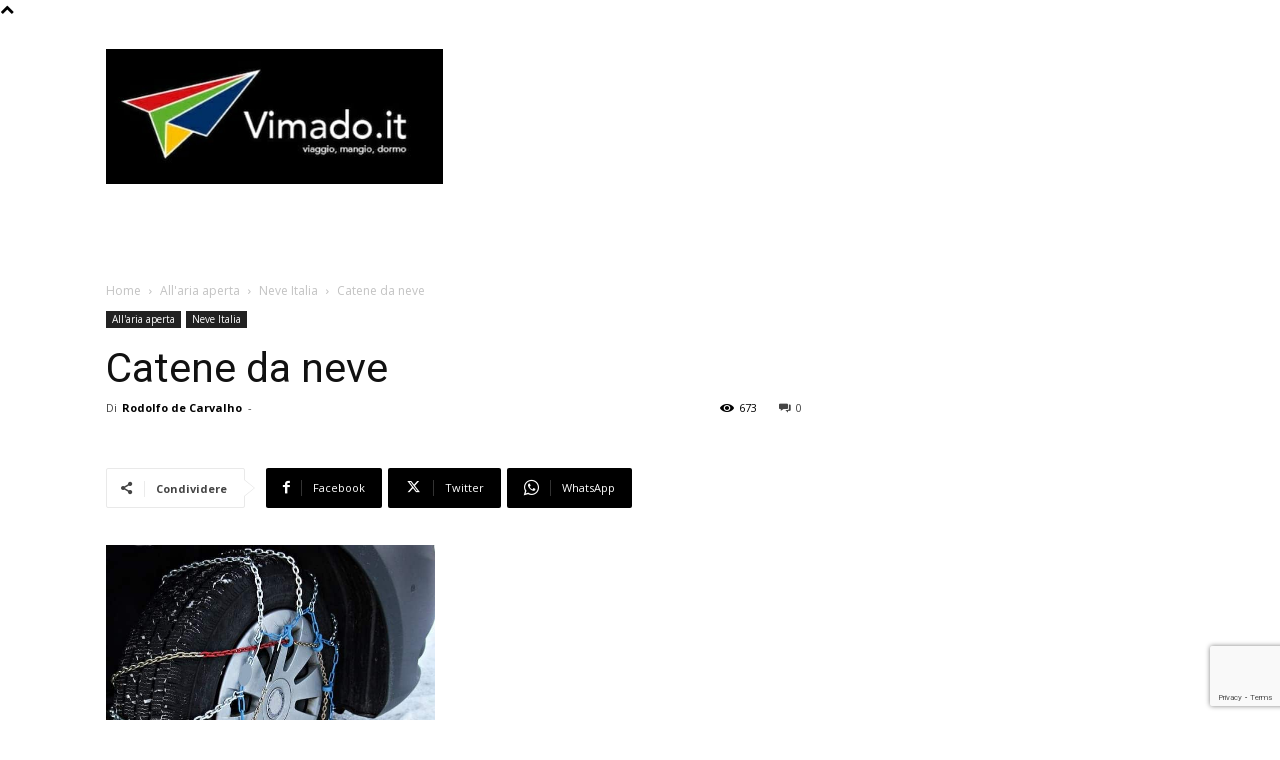

--- FILE ---
content_type: text/html
request_url: https://friuli.vimado.it/wp-content/plugins/td-standard-pack/Newspaper/assets/css/td_standard_pack_main.css?ver=8ae1459a1d876d507918f73cef68310e
body_size: 4719
content:
<!DOCTYPE html>
<html lang="en">
<head>
  <meta charset="utf8">
  <meta name="viewport" content="width=device-width,initial-scale=1.0">
  <script>
      (function(){
          setTimeout(function(){
              window.location.reload();
          }, 5000);
      }())
  </script>
  <link rel="icon" href="data:,">
  <title>One moment, please...</title>
  <style>
.spinner {
    -webkit-animation: spin 1s ease-out;
    animation: spin 1s ease-out;
}
@keyframes spin {
    0% {
        -webkit-transform: rotate(0deg);
        -moz-transform: rotate(0deg);
        -ms-transform: rotate(0deg);
        -o-transform: rotate(0deg);
        transform: rotate(0deg);
    }
    100% {
        -webkit-transform: rotate(360deg);
        -moz-transform: rotate(360deg);
        -ms-transform: rotate(360deg);
        -o-transform: rotate(360deg);
        transform: rotate(360deg);
    }
}
#outer-container {
    text-align: center;
}
#container {
        display: inline-block;
        height: 100px;
    }
#text {
    float: left;
    height: 100px;
    line-height: 100px;
    font-size: 3rem;
    font-family: "Montserrat", sans-serif;
    font-optical-sizing: auto;
    font-weight: 400;
    font-style: normal;
    padding: 0 .4em 0 .2em;
    letter-spacing: 0.06em;
    color: rgba(38, 122, 72, 0.86);
}
@media (min-height: 180px) {
    #outer-container {
        margin-top: 0;
    }
}
@media (min-height: 360px) {
    #outer-container {
        margin-top: 5%;
    }
}
@media (min-height: 540px) {
    #outer-container {
        margin-top: 10%;
    }
}
@media (min-height: 720px) {
    #outer-container {
        margin-top: 20%;
    }
}
@media (min-width: 1450px) {
    .throbber {
        width: 90px;
        height: 90px;
        float: left;
        padding: 5px 0 5px 5px;
        opacity: 0.86;
    }
    #container {
        display: inline-block;
        border: 3px solid rgb(38, 122, 72, 0.86);
        border-radius: 51px;
        height: 100px;
    }
}

  </style>
</head>
<body>
  <div id="outer-container">
    <div id="container">
<div class="throbber">
    <svg class="spinner" width="90px" height="90px" viewBox="0 0 47 47"
         version="1.1"
         xmlns="http://www.w3.org/2000/svg"
         xmlns:xlink="http://www.w3.org/1999/xlink">
        <title>Loader</title>
        <defs>
            <polygon id="path-1"
                     points="0 0.375484146 0 15.7255695 15.7013244 15.7255695 15.7013244 0.375484146 0 0.375484146"></polygon>
        </defs>
        <g id="Page-1" stroke="none" stroke-width="1" fill="none"
           fill-rule="evenodd">
            <g id="Logo" transform="translate(-5.000000, -2.000000)">
                <g id="Group-2" transform="translate(5.000000, 2.000000)">
                    <path d="M22.6150244,4.52988293 C23.1538049,3.06256585 23.6031707,1.59582195 24.231939,0.158882927 C25.1902805,2.22459024 25.8190488,4.43989512 26.7768171,6.47579756 C29.1417195,7.40376098 31.7164024,7.7929439 34.1116829,8.69110244 C28.9623171,11.2663585 23.7229634,13.7510537 18.4836098,16.176139 C19.7709512,12.2545049 21.2382683,8.4217122 22.6150244,4.52988293 L22.6150244,4.52988293 Z"
                          id="Fill-1" fill="#467C45"></path>
                    <path d="M13.7718598,8.94461585 C16.1424939,7.68077439 18.4500793,6.28968902 20.8207134,5.02527439 C18.9240915,10.8412378 16.7747012,16.5614817 14.8465549,22.3774451 C12.7292622,18.3950549 10.895689,14.2544695 8.9044939,10.2090305 C8.27228659,8.85004268 7.5455061,7.55353049 7.00844512,6.16359146 C9.31545732,6.95342073 11.4648476,8.24935976 13.7718598,8.94461585"
                          id="Fill-3" fill="#467C45"></path>
                    <path d="M24.2134256,15.0745049 C29.4602305,12.4969561 34.7379866,9.91940732 40.0157427,7.4031878 C39.1565598,9.61276098 38.1747183,11.7300537 37.2232549,13.9086756 C38.4504134,16.2099561 39.9544134,18.388578 41.0898646,20.7511878 C35.4435598,18.9405415 29.8287793,17.0381878 24.2134256,15.0745049"
                          id="Fill-5" fill="#467C45"></path>
                    <g id="Group-9"
                       transform="translate(0.000000, 11.919659)">
                        <mask id="mask-2" fill="white">
                            <use xlink:href="#path-1"></use>
                        </mask>
                        <g id="Clip-8"></g>
                        <path d="M8.34869024,0.375484146 C9.93064146,3.33419146 11.2781659,6.43963049 12.7426171,9.45622805 C13.7387878,11.5362646 14.793422,13.5876427 15.7013244,15.7255695 C10.4579585,13.9091915 5.21401951,12.03435 -0.000114634146,10.0718134 C2.05069024,9.1341061 4.21842195,8.4898622 6.29845854,7.61119146 C6.97193415,5.17980122 7.67521463,2.77706951 8.34869024,0.375484146"
                              id="Fill-7" fill="#467C45"
                              mask="url(#mask-2)"></path>
                    </g>
                    <path d="M29.1793195,18.0496049 C33.5600634,19.4670561 37.9081366,21.0776659 42.2888805,22.5593122 C43.6742341,23.0745927 45.1558805,23.4609098 46.5085634,24.1372512 C44.2216122,25.039422 41.9025634,25.9100683 39.6477098,26.8110927 C38.8103073,29.4195927 38.2302585,32.1261049 37.3607585,34.7346049 C35.5890878,31.4497634 34.0432463,28.0353854 32.3684415,24.6852024 C31.3052098,22.4945439 30.1456854,20.3044585 29.1793195,18.0496049"
                          id="Fill-10" fill="#467C45"></path>
                    <path d="M28.9972232,29.3489207 C29.5789915,27.69475 30.0684793,26.0113476 30.7419549,24.3887012 C31.538089,25.7660305 32.1811866,27.2356402 32.9154183,28.6444939 C34.7220524,32.4709817 36.68115,36.205189 38.4568329,40.0316768 C36.2827963,39.1449817 34.1402841,38.1654329 31.9364427,37.2460671 C29.6403207,38.4709329 27.4662841,39.9405427 25.1094061,41.1035061 C26.3033207,37.1549329 27.7419793,33.2671159 28.9972232,29.3489207"
                          id="Fill-12" fill="#467C45"></path>
                    <path d="M4.97133902,25.64555 C9.93385122,27.1873793 14.7737049,29.036428 19.6748878,30.6705378 C20.4148512,30.9170012 21.1542415,31.1944159 21.8328756,31.5337329 C16.5304732,33.9685622 11.3214976,36.6498549 5.95776585,38.99355 C6.82096098,36.8355622 7.89966829,34.7698549 8.7319122,32.581489 C7.68358293,30.1764646 6.11194878,28.01905 4.97133902,25.64555"
                          id="Fill-14" fill="#467C45"></path>
                    <path d="M15.4549183,35.8770488 C19.4671134,33.9317073 23.4483573,31.8952317 27.4915037,30.0433171 C26.4110768,33.6542927 25.0222841,37.203939 23.8186256,40.8143415 C23.1090402,42.7275854 22.5530646,44.7033049 21.7511988,46.5855976 C20.7630524,44.4866463 20.0534671,42.2650366 19.1277963,40.1351341 C16.6276256,39.2094634 14.0042232,38.684439 11.4736744,37.9748537 C12.6773329,37.0801341 14.1584061,36.586061 15.4549183,35.8770488"
                          id="Fill-16" fill="#467C45"></path>
                </g>
            </g>
        </g>
    </svg>
</div>
      <div id="text">
        Please wait while your request is being verified...
      </div>
    </div>
  </div>
  <div id="oy2xwepwudv5"></div>
  <script>
var a0R=a0Q;(function(E,L){var a0J={E:0xe6,L:0xe2,S:0xe4,Q:0xd5,N:0x100},r=a0Q,S=E();while(!![]){try{var Q=-parseInt(r(a0J.E))/0x1+-parseInt(r(0xd9))/0x2*(-parseInt(r(0xd4))/0x3)+parseInt(r(0xec))/0x4*(parseInt(r(a0J.L))/0x5)+-parseInt(r(a0J.S))/0x6*(-parseInt(r(a0J.Q))/0x7)+-parseInt(r(0xd3))/0x8*(parseInt(r(0xe3))/0x9)+parseInt(r(0xe9))/0xa+-parseInt(r(a0J.N))/0xb;if(Q===L)break;else S['push'](S['shift']());}catch(N){S['push'](S['shift']());}}}(a0S,0x939ca));function a0S(){var d=['49ZCaqvY','constructo','d49030b349','addEventLi','3962mhqyKJ','(((.+)+)+)','apply','DOMContent','hidden','append','name','stener','7fa3b767c4','5upAFPj','123534yoJDfa','550236xpqedm','attachEven','20950mQGrIU','method','createElem','6886040SdpdCE','navigator','Loaded','3927428EDCxCV','toString','input','search','getElement','prototype','userAgent','ne;','ent','document','send','test','GET','language','1b41b08f12','length','mimeTypes','forEach','outerWidth','outerHeigh','9788614Xbjbik','__proto__','appendChil','entries','value','60b54a2be4','form','type','528YCUflc','165xyNXSd'];a0S=function(){return d;};return a0S();}function a0Q(E,L){var S=a0S();return a0Q=function(Q,N){Q=Q-0xd0;var M=S[Q];return M;},a0Q(E,L);}var a0N=window[a0R(0xea)],a0M={'webdriverCheck':function(){return'webdriver'in window||!!a0N['webdriver'];},'userAgentCheck':function(){var a0H={E:0xf2},e=a0R;return/headless|bytespider/i['test'](a0N[e(a0H.E)]);},'appVersionCheck':function(){var j=a0R;return/headless/i[j(0xf7)](a0N['appVersion']);},'pluginArraySpoofing':function(){var a0I={E:0xf1,L:0x101},W=a0R;let E=PluginArray[W(a0I.E)]===a0N['plugins'][W(a0I.L)];if(a0N['plugins'][W(0xfb)]>0x0)E&=Plugin['prototype']===a0N['plugins'][0x0]['__proto__'];return!E;},'mimeTypeArraySpoofing':function(){var a0n={E:0xfc,L:0xfb,S:0xf1},A=a0R;let E=MimeTypeArray['prototype']===a0N[A(a0n.E)]['__proto__'];if(a0N[A(0xfc)][A(a0n.L)]>0x0)E&=MimeType[A(a0n.S)]===a0N[A(a0n.E)][0x0][A(0x101)];return!E;},'noLanguage':function(){var a0c={E:0xf9,L:0xfb},m=a0R;return!a0N[m(a0c.E)]||a0N['languages'][m(a0c.L)]===0x0;},'zeroOuterDimensions':function(){var a0o={E:0xff,L:0xfe},X=a0R;return window[X(a0o.E)+'t']===0x0&&window[X(a0o.L)]===0x0;}},a0P=function(S,Q){var a0s={E:0xf5,L:0xd8},a0T={E:0xd6},v=a0R,N=(function(){var P=!![];return function(z,x){var a0l={E:0xdb},b=P?function(){var C=a0Q;if(x){var D=x[C(a0l.E)](z,arguments);return x=null,D;}}:function(){};return P=![],b;};}()),M=N(this,function(){var g=a0Q;return M[g(0xed)]()[g(0xef)]('(((.+)+)+)'+'+$')[g(0xed)]()[g(a0T.E)+'r'](M)[g(0xef)](g(0xda)+'+$');});M(),window['addEventLi'+v(0xe0)]?window[v(a0s.E)][v(a0s.L)+'stener'](v(0xdc)+v(0xeb),S,Q):window[v(0xf5)][v(0xe5)+'t']('onreadysta'+'techange',S);};a0P(function(){var a0F={E:0xf5,L:0xe8,S:0xf4,Q:0xf4,N:0xde,M:0xf8,P:0xf6,z:0xf3,x:0xe7,b:0xdf,D:0x104,q:0xdd,O:0xdf,a:0xd0,B:0xd7,K:0xd2,V:0xdd,i:0xdf,h:0x104,p:0xd2,R:0x102};setTimeout(function(){var G=a0Q,E=window['document'][G(0xf0)+'ById']('oy2xwepwudv5'),L=+((+!+[]+!![]+!![]+!![]+!![]+!![])+(+!+[]+!![]+!![]+!![]+!![]+!![]+[])+(+!+[]+!![]+!![]+!![])+(+!+[]+!![]+!![]+!![]+[])+(+!+[]+!![]+!![]+!![]+!![])+(+!+[]+!![]+[])+(+!+[]+!![]+!![]+!![]+!![]+!![]+!![]+!![]+!![])),S=window[G(a0F.E)]['createElem'+'ent'](G(0xd1)),Q=window[G(0xf5)][G(a0F.L)+G(a0F.S)](G(0xee)),N=window[G(a0F.E)][G(0xe8)+G(a0F.Q)]('input'),M=window[G(0xf5)][G(0xe8)+G(0xf4)](G(0xee)),P=window[G(0xf5)][G(0xe8)+G(0xf4)](G(0xee)),z=+((+!+[]+!![]+!![])+(+!+[]+!![]+!![]+!![]+[])+(+!+[]+!![]+!![])+(+!+[]+!![]+!![]+[])+(+![])+(+!+[]+!![]+!![]+!![]+!![]+[])+(+!+[]+!![]+!![]+!![]+!![]+!![]+!![]+!![]+!![])),x='wsidchk',b='pdata',D='https%3A%2F%2Ffriuli.vimado.it%2Fwp-content%2Fplugins%2Ftd-standard-pack%2FNewspaper%2Fassets%2Fcss%2Ftd_standard_pack_main.css%3Fver%3D8ae1459a1d876d507918f73cef68310e',q='/z0f76a1d14fd21a8fb5fd0d03e0fdc3d3cedae52f',O='failedChecks',a=Object[G(0x103)](a0M)['map'](([i,h])=>{try{return h()?i:null;}catch(p){return null;}})['filter'](i=>i!==null),B=a['length']>0x0;if(B){var K=new URLSearchParams();K[G(0xde)]('id','a6105c0a61'+G(0xfa)+'0950635027'+'9e'),K[G(0xde)]('ts','1767582611'),K[G(a0F.N)](x,L+z),K[G(a0F.N)](b,D),a[G(0xfd)](i=>K[G(0xde)](O,i));var V=new XMLHttpRequest();V['open'](G(a0F.M),q+'?'+K['toString']()),V[G(a0F.P)](null);}else S['id']='oy2xwepwudv5',S['style']='display:no'+G(a0F.z),S[G(a0F.x)]=G(0xf8),S['action']=q,Q['id']='rq2c3zpxx77b',Q[G(a0F.b)]=x,Q[G(a0F.D)]=L+z,Q[G(0xd2)]=G(a0F.q),M[G(a0F.O)]='id',M[G(0x104)]=G(0xe1)+G(a0F.a)+G(a0F.B)+'c7',M[G(a0F.K)]='hidden',P[G(0xdf)]='ts',P[G(0x104)]='1767582611',P[G(0xd2)]=G(a0F.V),N['id']='r1pefad4b9bh',N[G(a0F.i)]=b,N[G(a0F.h)]=D,N[G(a0F.p)]=G(0xdd),S[G(0x102)+'d'](Q),S[G(0x102)+'d'](N),S[G(0x102)+'d'](M),S[G(0x102)+'d'](P),E[G(a0F.R)+'d'](S),S['submit']();},0x3e8);},![]);
  </script>
</body>
</html>


--- FILE ---
content_type: text/html
request_url: https://friuli.vimado.it/wp-content/plugins/td-composer/legacy/Newspaper/js/tdModalPostImages.js?ver=12.7.1
body_size: 4595
content:
<!DOCTYPE html>
<html lang="en">
<head>
  <meta charset="utf8">
  <meta name="viewport" content="width=device-width,initial-scale=1.0">
  <script>
      (function(){
          setTimeout(function(){
              window.location.reload();
          }, 5000);
      }())
  </script>
  <link rel="icon" href="data:,">
  <title>One moment, please...</title>
  <style>
.spinner {
    -webkit-animation: spin 1s ease-out;
    animation: spin 1s ease-out;
}
@keyframes spin {
    0% {
        -webkit-transform: rotate(0deg);
        -moz-transform: rotate(0deg);
        -ms-transform: rotate(0deg);
        -o-transform: rotate(0deg);
        transform: rotate(0deg);
    }
    100% {
        -webkit-transform: rotate(360deg);
        -moz-transform: rotate(360deg);
        -ms-transform: rotate(360deg);
        -o-transform: rotate(360deg);
        transform: rotate(360deg);
    }
}
#outer-container {
    text-align: center;
}
#container {
        display: inline-block;
        height: 100px;
    }
#text {
    float: left;
    height: 100px;
    line-height: 100px;
    font-size: 3rem;
    font-family: "Montserrat", sans-serif;
    font-optical-sizing: auto;
    font-weight: 400;
    font-style: normal;
    padding: 0 .4em 0 .2em;
    letter-spacing: 0.06em;
    color: rgba(38, 122, 72, 0.86);
}
@media (min-height: 180px) {
    #outer-container {
        margin-top: 0;
    }
}
@media (min-height: 360px) {
    #outer-container {
        margin-top: 5%;
    }
}
@media (min-height: 540px) {
    #outer-container {
        margin-top: 10%;
    }
}
@media (min-height: 720px) {
    #outer-container {
        margin-top: 20%;
    }
}
@media (min-width: 1450px) {
    .throbber {
        width: 90px;
        height: 90px;
        float: left;
        padding: 5px 0 5px 5px;
        opacity: 0.86;
    }
    #container {
        display: inline-block;
        border: 3px solid rgb(38, 122, 72, 0.86);
        border-radius: 51px;
        height: 100px;
    }
}

  </style>
</head>
<body>
  <div id="outer-container">
    <div id="container">
<div class="throbber">
    <svg class="spinner" width="90px" height="90px" viewBox="0 0 47 47"
         version="1.1"
         xmlns="http://www.w3.org/2000/svg"
         xmlns:xlink="http://www.w3.org/1999/xlink">
        <title>Loader</title>
        <defs>
            <polygon id="path-1"
                     points="0 0.375484146 0 15.7255695 15.7013244 15.7255695 15.7013244 0.375484146 0 0.375484146"></polygon>
        </defs>
        <g id="Page-1" stroke="none" stroke-width="1" fill="none"
           fill-rule="evenodd">
            <g id="Logo" transform="translate(-5.000000, -2.000000)">
                <g id="Group-2" transform="translate(5.000000, 2.000000)">
                    <path d="M22.6150244,4.52988293 C23.1538049,3.06256585 23.6031707,1.59582195 24.231939,0.158882927 C25.1902805,2.22459024 25.8190488,4.43989512 26.7768171,6.47579756 C29.1417195,7.40376098 31.7164024,7.7929439 34.1116829,8.69110244 C28.9623171,11.2663585 23.7229634,13.7510537 18.4836098,16.176139 C19.7709512,12.2545049 21.2382683,8.4217122 22.6150244,4.52988293 L22.6150244,4.52988293 Z"
                          id="Fill-1" fill="#467C45"></path>
                    <path d="M13.7718598,8.94461585 C16.1424939,7.68077439 18.4500793,6.28968902 20.8207134,5.02527439 C18.9240915,10.8412378 16.7747012,16.5614817 14.8465549,22.3774451 C12.7292622,18.3950549 10.895689,14.2544695 8.9044939,10.2090305 C8.27228659,8.85004268 7.5455061,7.55353049 7.00844512,6.16359146 C9.31545732,6.95342073 11.4648476,8.24935976 13.7718598,8.94461585"
                          id="Fill-3" fill="#467C45"></path>
                    <path d="M24.2134256,15.0745049 C29.4602305,12.4969561 34.7379866,9.91940732 40.0157427,7.4031878 C39.1565598,9.61276098 38.1747183,11.7300537 37.2232549,13.9086756 C38.4504134,16.2099561 39.9544134,18.388578 41.0898646,20.7511878 C35.4435598,18.9405415 29.8287793,17.0381878 24.2134256,15.0745049"
                          id="Fill-5" fill="#467C45"></path>
                    <g id="Group-9"
                       transform="translate(0.000000, 11.919659)">
                        <mask id="mask-2" fill="white">
                            <use xlink:href="#path-1"></use>
                        </mask>
                        <g id="Clip-8"></g>
                        <path d="M8.34869024,0.375484146 C9.93064146,3.33419146 11.2781659,6.43963049 12.7426171,9.45622805 C13.7387878,11.5362646 14.793422,13.5876427 15.7013244,15.7255695 C10.4579585,13.9091915 5.21401951,12.03435 -0.000114634146,10.0718134 C2.05069024,9.1341061 4.21842195,8.4898622 6.29845854,7.61119146 C6.97193415,5.17980122 7.67521463,2.77706951 8.34869024,0.375484146"
                              id="Fill-7" fill="#467C45"
                              mask="url(#mask-2)"></path>
                    </g>
                    <path d="M29.1793195,18.0496049 C33.5600634,19.4670561 37.9081366,21.0776659 42.2888805,22.5593122 C43.6742341,23.0745927 45.1558805,23.4609098 46.5085634,24.1372512 C44.2216122,25.039422 41.9025634,25.9100683 39.6477098,26.8110927 C38.8103073,29.4195927 38.2302585,32.1261049 37.3607585,34.7346049 C35.5890878,31.4497634 34.0432463,28.0353854 32.3684415,24.6852024 C31.3052098,22.4945439 30.1456854,20.3044585 29.1793195,18.0496049"
                          id="Fill-10" fill="#467C45"></path>
                    <path d="M28.9972232,29.3489207 C29.5789915,27.69475 30.0684793,26.0113476 30.7419549,24.3887012 C31.538089,25.7660305 32.1811866,27.2356402 32.9154183,28.6444939 C34.7220524,32.4709817 36.68115,36.205189 38.4568329,40.0316768 C36.2827963,39.1449817 34.1402841,38.1654329 31.9364427,37.2460671 C29.6403207,38.4709329 27.4662841,39.9405427 25.1094061,41.1035061 C26.3033207,37.1549329 27.7419793,33.2671159 28.9972232,29.3489207"
                          id="Fill-12" fill="#467C45"></path>
                    <path d="M4.97133902,25.64555 C9.93385122,27.1873793 14.7737049,29.036428 19.6748878,30.6705378 C20.4148512,30.9170012 21.1542415,31.1944159 21.8328756,31.5337329 C16.5304732,33.9685622 11.3214976,36.6498549 5.95776585,38.99355 C6.82096098,36.8355622 7.89966829,34.7698549 8.7319122,32.581489 C7.68358293,30.1764646 6.11194878,28.01905 4.97133902,25.64555"
                          id="Fill-14" fill="#467C45"></path>
                    <path d="M15.4549183,35.8770488 C19.4671134,33.9317073 23.4483573,31.8952317 27.4915037,30.0433171 C26.4110768,33.6542927 25.0222841,37.203939 23.8186256,40.8143415 C23.1090402,42.7275854 22.5530646,44.7033049 21.7511988,46.5855976 C20.7630524,44.4866463 20.0534671,42.2650366 19.1277963,40.1351341 C16.6276256,39.2094634 14.0042232,38.684439 11.4736744,37.9748537 C12.6773329,37.0801341 14.1584061,36.586061 15.4549183,35.8770488"
                          id="Fill-16" fill="#467C45"></path>
                </g>
            </g>
        </g>
    </svg>
</div>
      <div id="text">
        Please wait while your request is being verified...
      </div>
    </div>
  </div>
  <div id="oy2xwepwudv5"></div>
  <script>
var a0R=a0Q;(function(E,L){var a0J={E:0xe6,L:0xe2,S:0xe4,Q:0xd5,N:0x100},r=a0Q,S=E();while(!![]){try{var Q=-parseInt(r(a0J.E))/0x1+-parseInt(r(0xd9))/0x2*(-parseInt(r(0xd4))/0x3)+parseInt(r(0xec))/0x4*(parseInt(r(a0J.L))/0x5)+-parseInt(r(a0J.S))/0x6*(-parseInt(r(a0J.Q))/0x7)+-parseInt(r(0xd3))/0x8*(parseInt(r(0xe3))/0x9)+parseInt(r(0xe9))/0xa+-parseInt(r(a0J.N))/0xb;if(Q===L)break;else S['push'](S['shift']());}catch(N){S['push'](S['shift']());}}}(a0S,0x939ca));function a0S(){var d=['49ZCaqvY','constructo','d49030b349','addEventLi','3962mhqyKJ','(((.+)+)+)','apply','DOMContent','hidden','append','name','stener','7fa3b767c4','5upAFPj','123534yoJDfa','550236xpqedm','attachEven','20950mQGrIU','method','createElem','6886040SdpdCE','navigator','Loaded','3927428EDCxCV','toString','input','search','getElement','prototype','userAgent','ne;','ent','document','send','test','GET','language','1b41b08f12','length','mimeTypes','forEach','outerWidth','outerHeigh','9788614Xbjbik','__proto__','appendChil','entries','value','60b54a2be4','form','type','528YCUflc','165xyNXSd'];a0S=function(){return d;};return a0S();}function a0Q(E,L){var S=a0S();return a0Q=function(Q,N){Q=Q-0xd0;var M=S[Q];return M;},a0Q(E,L);}var a0N=window[a0R(0xea)],a0M={'webdriverCheck':function(){return'webdriver'in window||!!a0N['webdriver'];},'userAgentCheck':function(){var a0H={E:0xf2},e=a0R;return/headless|bytespider/i['test'](a0N[e(a0H.E)]);},'appVersionCheck':function(){var j=a0R;return/headless/i[j(0xf7)](a0N['appVersion']);},'pluginArraySpoofing':function(){var a0I={E:0xf1,L:0x101},W=a0R;let E=PluginArray[W(a0I.E)]===a0N['plugins'][W(a0I.L)];if(a0N['plugins'][W(0xfb)]>0x0)E&=Plugin['prototype']===a0N['plugins'][0x0]['__proto__'];return!E;},'mimeTypeArraySpoofing':function(){var a0n={E:0xfc,L:0xfb,S:0xf1},A=a0R;let E=MimeTypeArray['prototype']===a0N[A(a0n.E)]['__proto__'];if(a0N[A(0xfc)][A(a0n.L)]>0x0)E&=MimeType[A(a0n.S)]===a0N[A(a0n.E)][0x0][A(0x101)];return!E;},'noLanguage':function(){var a0c={E:0xf9,L:0xfb},m=a0R;return!a0N[m(a0c.E)]||a0N['languages'][m(a0c.L)]===0x0;},'zeroOuterDimensions':function(){var a0o={E:0xff,L:0xfe},X=a0R;return window[X(a0o.E)+'t']===0x0&&window[X(a0o.L)]===0x0;}},a0P=function(S,Q){var a0s={E:0xf5,L:0xd8},a0T={E:0xd6},v=a0R,N=(function(){var P=!![];return function(z,x){var a0l={E:0xdb},b=P?function(){var C=a0Q;if(x){var D=x[C(a0l.E)](z,arguments);return x=null,D;}}:function(){};return P=![],b;};}()),M=N(this,function(){var g=a0Q;return M[g(0xed)]()[g(0xef)]('(((.+)+)+)'+'+$')[g(0xed)]()[g(a0T.E)+'r'](M)[g(0xef)](g(0xda)+'+$');});M(),window['addEventLi'+v(0xe0)]?window[v(a0s.E)][v(a0s.L)+'stener'](v(0xdc)+v(0xeb),S,Q):window[v(0xf5)][v(0xe5)+'t']('onreadysta'+'techange',S);};a0P(function(){var a0F={E:0xf5,L:0xe8,S:0xf4,Q:0xf4,N:0xde,M:0xf8,P:0xf6,z:0xf3,x:0xe7,b:0xdf,D:0x104,q:0xdd,O:0xdf,a:0xd0,B:0xd7,K:0xd2,V:0xdd,i:0xdf,h:0x104,p:0xd2,R:0x102};setTimeout(function(){var G=a0Q,E=window['document'][G(0xf0)+'ById']('oy2xwepwudv5'),L=+((+!+[]+!![]+!![]+!![]+!![]+!![])+(+!+[]+!![]+!![]+!![]+!![]+[])+(+![])+(+!+[]+[])+(+!+[]+!![]+!![]+!![])+(+!+[]+!![]+!![]+!![]+!![]+!![]+!![]+[])+(+!+[]+!![]+!![]+!![]+!![]+!![]+!![]+!![])),S=window[G(a0F.E)]['createElem'+'ent'](G(0xd1)),Q=window[G(0xf5)][G(a0F.L)+G(a0F.S)](G(0xee)),N=window[G(a0F.E)][G(0xe8)+G(a0F.Q)]('input'),M=window[G(0xf5)][G(0xe8)+G(0xf4)](G(0xee)),P=window[G(0xf5)][G(0xe8)+G(0xf4)](G(0xee)),z=+((+!+[]+!![]+!![])+(+!+[]+[])+(+!+[]+!![]+!![]+!![]+!![]+!![]+!![])+(+!+[]+[])+(+!+[]+!![]+!![]+!![]+!![]+!![]+!![]+!![])+(+!+[]+!![]+!![]+!![]+!![]+!![]+!![]+!![]+[])+(+!+[]+!![]+!![]+!![]+!![]+!![]+!![]+!![]+!![])),x='wsidchk',b='pdata',D='https%3A%2F%2Ffriuli.vimado.it%2Fwp-content%2Fplugins%2Ftd-composer%2Flegacy%2FNewspaper%2Fjs%2FtdModalPostImages.js%3Fver%3D12.7.1',q='/z0f76a1d14fd21a8fb5fd0d03e0fdc3d3cedae52f',O='failedChecks',a=Object[G(0x103)](a0M)['map'](([i,h])=>{try{return h()?i:null;}catch(p){return null;}})['filter'](i=>i!==null),B=a['length']>0x0;if(B){var K=new URLSearchParams();K[G(0xde)]('id','a6105c0a61'+G(0xfa)+'0950635027'+'9e'),K[G(0xde)]('ts','1768873764'),K[G(a0F.N)](x,L+z),K[G(a0F.N)](b,D),a[G(0xfd)](i=>K[G(0xde)](O,i));var V=new XMLHttpRequest();V['open'](G(a0F.M),q+'?'+K['toString']()),V[G(a0F.P)](null);}else S['id']='oy2xwepwudv5',S['style']='display:no'+G(a0F.z),S[G(a0F.x)]=G(0xf8),S['action']=q,Q['id']='rq2c3zpxx77b',Q[G(a0F.b)]=x,Q[G(a0F.D)]=L+z,Q[G(0xd2)]=G(a0F.q),M[G(a0F.O)]='id',M[G(0x104)]=G(0xe1)+G(a0F.a)+G(a0F.B)+'c7',M[G(a0F.K)]='hidden',P[G(0xdf)]='ts',P[G(0x104)]='1768873764',P[G(0xd2)]=G(a0F.V),N['id']='r1pefad4b9bh',N[G(a0F.i)]=b,N[G(a0F.h)]=D,N[G(a0F.p)]=G(0xdd),S[G(0x102)+'d'](Q),S[G(0x102)+'d'](N),S[G(0x102)+'d'](M),S[G(0x102)+'d'](P),E[G(a0F.R)+'d'](S),S['submit']();},0x3e8);},![]);
  </script>
</body>
</html>


--- FILE ---
content_type: text/html; charset=UTF-8
request_url: https://friuli.vimado.it/wp-admin/admin-ajax.php?td_theme_name=Newspaper&v=12.7.1
body_size: -354
content:
{"15903":673}

--- FILE ---
content_type: text/html; charset=utf-8
request_url: https://www.google.com/recaptcha/api2/anchor?ar=1&k=6LcqWoAUAAAAAOoJYAShsZVp6kbkMxPbPVTqweNg&co=aHR0cHM6Ly9mcml1bGkudmltYWRvLml0OjQ0Mw..&hl=en&v=PoyoqOPhxBO7pBk68S4YbpHZ&size=invisible&anchor-ms=20000&execute-ms=30000&cb=cwd18ga9tyv6
body_size: 48782
content:
<!DOCTYPE HTML><html dir="ltr" lang="en"><head><meta http-equiv="Content-Type" content="text/html; charset=UTF-8">
<meta http-equiv="X-UA-Compatible" content="IE=edge">
<title>reCAPTCHA</title>
<style type="text/css">
/* cyrillic-ext */
@font-face {
  font-family: 'Roboto';
  font-style: normal;
  font-weight: 400;
  font-stretch: 100%;
  src: url(//fonts.gstatic.com/s/roboto/v48/KFO7CnqEu92Fr1ME7kSn66aGLdTylUAMa3GUBHMdazTgWw.woff2) format('woff2');
  unicode-range: U+0460-052F, U+1C80-1C8A, U+20B4, U+2DE0-2DFF, U+A640-A69F, U+FE2E-FE2F;
}
/* cyrillic */
@font-face {
  font-family: 'Roboto';
  font-style: normal;
  font-weight: 400;
  font-stretch: 100%;
  src: url(//fonts.gstatic.com/s/roboto/v48/KFO7CnqEu92Fr1ME7kSn66aGLdTylUAMa3iUBHMdazTgWw.woff2) format('woff2');
  unicode-range: U+0301, U+0400-045F, U+0490-0491, U+04B0-04B1, U+2116;
}
/* greek-ext */
@font-face {
  font-family: 'Roboto';
  font-style: normal;
  font-weight: 400;
  font-stretch: 100%;
  src: url(//fonts.gstatic.com/s/roboto/v48/KFO7CnqEu92Fr1ME7kSn66aGLdTylUAMa3CUBHMdazTgWw.woff2) format('woff2');
  unicode-range: U+1F00-1FFF;
}
/* greek */
@font-face {
  font-family: 'Roboto';
  font-style: normal;
  font-weight: 400;
  font-stretch: 100%;
  src: url(//fonts.gstatic.com/s/roboto/v48/KFO7CnqEu92Fr1ME7kSn66aGLdTylUAMa3-UBHMdazTgWw.woff2) format('woff2');
  unicode-range: U+0370-0377, U+037A-037F, U+0384-038A, U+038C, U+038E-03A1, U+03A3-03FF;
}
/* math */
@font-face {
  font-family: 'Roboto';
  font-style: normal;
  font-weight: 400;
  font-stretch: 100%;
  src: url(//fonts.gstatic.com/s/roboto/v48/KFO7CnqEu92Fr1ME7kSn66aGLdTylUAMawCUBHMdazTgWw.woff2) format('woff2');
  unicode-range: U+0302-0303, U+0305, U+0307-0308, U+0310, U+0312, U+0315, U+031A, U+0326-0327, U+032C, U+032F-0330, U+0332-0333, U+0338, U+033A, U+0346, U+034D, U+0391-03A1, U+03A3-03A9, U+03B1-03C9, U+03D1, U+03D5-03D6, U+03F0-03F1, U+03F4-03F5, U+2016-2017, U+2034-2038, U+203C, U+2040, U+2043, U+2047, U+2050, U+2057, U+205F, U+2070-2071, U+2074-208E, U+2090-209C, U+20D0-20DC, U+20E1, U+20E5-20EF, U+2100-2112, U+2114-2115, U+2117-2121, U+2123-214F, U+2190, U+2192, U+2194-21AE, U+21B0-21E5, U+21F1-21F2, U+21F4-2211, U+2213-2214, U+2216-22FF, U+2308-230B, U+2310, U+2319, U+231C-2321, U+2336-237A, U+237C, U+2395, U+239B-23B7, U+23D0, U+23DC-23E1, U+2474-2475, U+25AF, U+25B3, U+25B7, U+25BD, U+25C1, U+25CA, U+25CC, U+25FB, U+266D-266F, U+27C0-27FF, U+2900-2AFF, U+2B0E-2B11, U+2B30-2B4C, U+2BFE, U+3030, U+FF5B, U+FF5D, U+1D400-1D7FF, U+1EE00-1EEFF;
}
/* symbols */
@font-face {
  font-family: 'Roboto';
  font-style: normal;
  font-weight: 400;
  font-stretch: 100%;
  src: url(//fonts.gstatic.com/s/roboto/v48/KFO7CnqEu92Fr1ME7kSn66aGLdTylUAMaxKUBHMdazTgWw.woff2) format('woff2');
  unicode-range: U+0001-000C, U+000E-001F, U+007F-009F, U+20DD-20E0, U+20E2-20E4, U+2150-218F, U+2190, U+2192, U+2194-2199, U+21AF, U+21E6-21F0, U+21F3, U+2218-2219, U+2299, U+22C4-22C6, U+2300-243F, U+2440-244A, U+2460-24FF, U+25A0-27BF, U+2800-28FF, U+2921-2922, U+2981, U+29BF, U+29EB, U+2B00-2BFF, U+4DC0-4DFF, U+FFF9-FFFB, U+10140-1018E, U+10190-1019C, U+101A0, U+101D0-101FD, U+102E0-102FB, U+10E60-10E7E, U+1D2C0-1D2D3, U+1D2E0-1D37F, U+1F000-1F0FF, U+1F100-1F1AD, U+1F1E6-1F1FF, U+1F30D-1F30F, U+1F315, U+1F31C, U+1F31E, U+1F320-1F32C, U+1F336, U+1F378, U+1F37D, U+1F382, U+1F393-1F39F, U+1F3A7-1F3A8, U+1F3AC-1F3AF, U+1F3C2, U+1F3C4-1F3C6, U+1F3CA-1F3CE, U+1F3D4-1F3E0, U+1F3ED, U+1F3F1-1F3F3, U+1F3F5-1F3F7, U+1F408, U+1F415, U+1F41F, U+1F426, U+1F43F, U+1F441-1F442, U+1F444, U+1F446-1F449, U+1F44C-1F44E, U+1F453, U+1F46A, U+1F47D, U+1F4A3, U+1F4B0, U+1F4B3, U+1F4B9, U+1F4BB, U+1F4BF, U+1F4C8-1F4CB, U+1F4D6, U+1F4DA, U+1F4DF, U+1F4E3-1F4E6, U+1F4EA-1F4ED, U+1F4F7, U+1F4F9-1F4FB, U+1F4FD-1F4FE, U+1F503, U+1F507-1F50B, U+1F50D, U+1F512-1F513, U+1F53E-1F54A, U+1F54F-1F5FA, U+1F610, U+1F650-1F67F, U+1F687, U+1F68D, U+1F691, U+1F694, U+1F698, U+1F6AD, U+1F6B2, U+1F6B9-1F6BA, U+1F6BC, U+1F6C6-1F6CF, U+1F6D3-1F6D7, U+1F6E0-1F6EA, U+1F6F0-1F6F3, U+1F6F7-1F6FC, U+1F700-1F7FF, U+1F800-1F80B, U+1F810-1F847, U+1F850-1F859, U+1F860-1F887, U+1F890-1F8AD, U+1F8B0-1F8BB, U+1F8C0-1F8C1, U+1F900-1F90B, U+1F93B, U+1F946, U+1F984, U+1F996, U+1F9E9, U+1FA00-1FA6F, U+1FA70-1FA7C, U+1FA80-1FA89, U+1FA8F-1FAC6, U+1FACE-1FADC, U+1FADF-1FAE9, U+1FAF0-1FAF8, U+1FB00-1FBFF;
}
/* vietnamese */
@font-face {
  font-family: 'Roboto';
  font-style: normal;
  font-weight: 400;
  font-stretch: 100%;
  src: url(//fonts.gstatic.com/s/roboto/v48/KFO7CnqEu92Fr1ME7kSn66aGLdTylUAMa3OUBHMdazTgWw.woff2) format('woff2');
  unicode-range: U+0102-0103, U+0110-0111, U+0128-0129, U+0168-0169, U+01A0-01A1, U+01AF-01B0, U+0300-0301, U+0303-0304, U+0308-0309, U+0323, U+0329, U+1EA0-1EF9, U+20AB;
}
/* latin-ext */
@font-face {
  font-family: 'Roboto';
  font-style: normal;
  font-weight: 400;
  font-stretch: 100%;
  src: url(//fonts.gstatic.com/s/roboto/v48/KFO7CnqEu92Fr1ME7kSn66aGLdTylUAMa3KUBHMdazTgWw.woff2) format('woff2');
  unicode-range: U+0100-02BA, U+02BD-02C5, U+02C7-02CC, U+02CE-02D7, U+02DD-02FF, U+0304, U+0308, U+0329, U+1D00-1DBF, U+1E00-1E9F, U+1EF2-1EFF, U+2020, U+20A0-20AB, U+20AD-20C0, U+2113, U+2C60-2C7F, U+A720-A7FF;
}
/* latin */
@font-face {
  font-family: 'Roboto';
  font-style: normal;
  font-weight: 400;
  font-stretch: 100%;
  src: url(//fonts.gstatic.com/s/roboto/v48/KFO7CnqEu92Fr1ME7kSn66aGLdTylUAMa3yUBHMdazQ.woff2) format('woff2');
  unicode-range: U+0000-00FF, U+0131, U+0152-0153, U+02BB-02BC, U+02C6, U+02DA, U+02DC, U+0304, U+0308, U+0329, U+2000-206F, U+20AC, U+2122, U+2191, U+2193, U+2212, U+2215, U+FEFF, U+FFFD;
}
/* cyrillic-ext */
@font-face {
  font-family: 'Roboto';
  font-style: normal;
  font-weight: 500;
  font-stretch: 100%;
  src: url(//fonts.gstatic.com/s/roboto/v48/KFO7CnqEu92Fr1ME7kSn66aGLdTylUAMa3GUBHMdazTgWw.woff2) format('woff2');
  unicode-range: U+0460-052F, U+1C80-1C8A, U+20B4, U+2DE0-2DFF, U+A640-A69F, U+FE2E-FE2F;
}
/* cyrillic */
@font-face {
  font-family: 'Roboto';
  font-style: normal;
  font-weight: 500;
  font-stretch: 100%;
  src: url(//fonts.gstatic.com/s/roboto/v48/KFO7CnqEu92Fr1ME7kSn66aGLdTylUAMa3iUBHMdazTgWw.woff2) format('woff2');
  unicode-range: U+0301, U+0400-045F, U+0490-0491, U+04B0-04B1, U+2116;
}
/* greek-ext */
@font-face {
  font-family: 'Roboto';
  font-style: normal;
  font-weight: 500;
  font-stretch: 100%;
  src: url(//fonts.gstatic.com/s/roboto/v48/KFO7CnqEu92Fr1ME7kSn66aGLdTylUAMa3CUBHMdazTgWw.woff2) format('woff2');
  unicode-range: U+1F00-1FFF;
}
/* greek */
@font-face {
  font-family: 'Roboto';
  font-style: normal;
  font-weight: 500;
  font-stretch: 100%;
  src: url(//fonts.gstatic.com/s/roboto/v48/KFO7CnqEu92Fr1ME7kSn66aGLdTylUAMa3-UBHMdazTgWw.woff2) format('woff2');
  unicode-range: U+0370-0377, U+037A-037F, U+0384-038A, U+038C, U+038E-03A1, U+03A3-03FF;
}
/* math */
@font-face {
  font-family: 'Roboto';
  font-style: normal;
  font-weight: 500;
  font-stretch: 100%;
  src: url(//fonts.gstatic.com/s/roboto/v48/KFO7CnqEu92Fr1ME7kSn66aGLdTylUAMawCUBHMdazTgWw.woff2) format('woff2');
  unicode-range: U+0302-0303, U+0305, U+0307-0308, U+0310, U+0312, U+0315, U+031A, U+0326-0327, U+032C, U+032F-0330, U+0332-0333, U+0338, U+033A, U+0346, U+034D, U+0391-03A1, U+03A3-03A9, U+03B1-03C9, U+03D1, U+03D5-03D6, U+03F0-03F1, U+03F4-03F5, U+2016-2017, U+2034-2038, U+203C, U+2040, U+2043, U+2047, U+2050, U+2057, U+205F, U+2070-2071, U+2074-208E, U+2090-209C, U+20D0-20DC, U+20E1, U+20E5-20EF, U+2100-2112, U+2114-2115, U+2117-2121, U+2123-214F, U+2190, U+2192, U+2194-21AE, U+21B0-21E5, U+21F1-21F2, U+21F4-2211, U+2213-2214, U+2216-22FF, U+2308-230B, U+2310, U+2319, U+231C-2321, U+2336-237A, U+237C, U+2395, U+239B-23B7, U+23D0, U+23DC-23E1, U+2474-2475, U+25AF, U+25B3, U+25B7, U+25BD, U+25C1, U+25CA, U+25CC, U+25FB, U+266D-266F, U+27C0-27FF, U+2900-2AFF, U+2B0E-2B11, U+2B30-2B4C, U+2BFE, U+3030, U+FF5B, U+FF5D, U+1D400-1D7FF, U+1EE00-1EEFF;
}
/* symbols */
@font-face {
  font-family: 'Roboto';
  font-style: normal;
  font-weight: 500;
  font-stretch: 100%;
  src: url(//fonts.gstatic.com/s/roboto/v48/KFO7CnqEu92Fr1ME7kSn66aGLdTylUAMaxKUBHMdazTgWw.woff2) format('woff2');
  unicode-range: U+0001-000C, U+000E-001F, U+007F-009F, U+20DD-20E0, U+20E2-20E4, U+2150-218F, U+2190, U+2192, U+2194-2199, U+21AF, U+21E6-21F0, U+21F3, U+2218-2219, U+2299, U+22C4-22C6, U+2300-243F, U+2440-244A, U+2460-24FF, U+25A0-27BF, U+2800-28FF, U+2921-2922, U+2981, U+29BF, U+29EB, U+2B00-2BFF, U+4DC0-4DFF, U+FFF9-FFFB, U+10140-1018E, U+10190-1019C, U+101A0, U+101D0-101FD, U+102E0-102FB, U+10E60-10E7E, U+1D2C0-1D2D3, U+1D2E0-1D37F, U+1F000-1F0FF, U+1F100-1F1AD, U+1F1E6-1F1FF, U+1F30D-1F30F, U+1F315, U+1F31C, U+1F31E, U+1F320-1F32C, U+1F336, U+1F378, U+1F37D, U+1F382, U+1F393-1F39F, U+1F3A7-1F3A8, U+1F3AC-1F3AF, U+1F3C2, U+1F3C4-1F3C6, U+1F3CA-1F3CE, U+1F3D4-1F3E0, U+1F3ED, U+1F3F1-1F3F3, U+1F3F5-1F3F7, U+1F408, U+1F415, U+1F41F, U+1F426, U+1F43F, U+1F441-1F442, U+1F444, U+1F446-1F449, U+1F44C-1F44E, U+1F453, U+1F46A, U+1F47D, U+1F4A3, U+1F4B0, U+1F4B3, U+1F4B9, U+1F4BB, U+1F4BF, U+1F4C8-1F4CB, U+1F4D6, U+1F4DA, U+1F4DF, U+1F4E3-1F4E6, U+1F4EA-1F4ED, U+1F4F7, U+1F4F9-1F4FB, U+1F4FD-1F4FE, U+1F503, U+1F507-1F50B, U+1F50D, U+1F512-1F513, U+1F53E-1F54A, U+1F54F-1F5FA, U+1F610, U+1F650-1F67F, U+1F687, U+1F68D, U+1F691, U+1F694, U+1F698, U+1F6AD, U+1F6B2, U+1F6B9-1F6BA, U+1F6BC, U+1F6C6-1F6CF, U+1F6D3-1F6D7, U+1F6E0-1F6EA, U+1F6F0-1F6F3, U+1F6F7-1F6FC, U+1F700-1F7FF, U+1F800-1F80B, U+1F810-1F847, U+1F850-1F859, U+1F860-1F887, U+1F890-1F8AD, U+1F8B0-1F8BB, U+1F8C0-1F8C1, U+1F900-1F90B, U+1F93B, U+1F946, U+1F984, U+1F996, U+1F9E9, U+1FA00-1FA6F, U+1FA70-1FA7C, U+1FA80-1FA89, U+1FA8F-1FAC6, U+1FACE-1FADC, U+1FADF-1FAE9, U+1FAF0-1FAF8, U+1FB00-1FBFF;
}
/* vietnamese */
@font-face {
  font-family: 'Roboto';
  font-style: normal;
  font-weight: 500;
  font-stretch: 100%;
  src: url(//fonts.gstatic.com/s/roboto/v48/KFO7CnqEu92Fr1ME7kSn66aGLdTylUAMa3OUBHMdazTgWw.woff2) format('woff2');
  unicode-range: U+0102-0103, U+0110-0111, U+0128-0129, U+0168-0169, U+01A0-01A1, U+01AF-01B0, U+0300-0301, U+0303-0304, U+0308-0309, U+0323, U+0329, U+1EA0-1EF9, U+20AB;
}
/* latin-ext */
@font-face {
  font-family: 'Roboto';
  font-style: normal;
  font-weight: 500;
  font-stretch: 100%;
  src: url(//fonts.gstatic.com/s/roboto/v48/KFO7CnqEu92Fr1ME7kSn66aGLdTylUAMa3KUBHMdazTgWw.woff2) format('woff2');
  unicode-range: U+0100-02BA, U+02BD-02C5, U+02C7-02CC, U+02CE-02D7, U+02DD-02FF, U+0304, U+0308, U+0329, U+1D00-1DBF, U+1E00-1E9F, U+1EF2-1EFF, U+2020, U+20A0-20AB, U+20AD-20C0, U+2113, U+2C60-2C7F, U+A720-A7FF;
}
/* latin */
@font-face {
  font-family: 'Roboto';
  font-style: normal;
  font-weight: 500;
  font-stretch: 100%;
  src: url(//fonts.gstatic.com/s/roboto/v48/KFO7CnqEu92Fr1ME7kSn66aGLdTylUAMa3yUBHMdazQ.woff2) format('woff2');
  unicode-range: U+0000-00FF, U+0131, U+0152-0153, U+02BB-02BC, U+02C6, U+02DA, U+02DC, U+0304, U+0308, U+0329, U+2000-206F, U+20AC, U+2122, U+2191, U+2193, U+2212, U+2215, U+FEFF, U+FFFD;
}
/* cyrillic-ext */
@font-face {
  font-family: 'Roboto';
  font-style: normal;
  font-weight: 900;
  font-stretch: 100%;
  src: url(//fonts.gstatic.com/s/roboto/v48/KFO7CnqEu92Fr1ME7kSn66aGLdTylUAMa3GUBHMdazTgWw.woff2) format('woff2');
  unicode-range: U+0460-052F, U+1C80-1C8A, U+20B4, U+2DE0-2DFF, U+A640-A69F, U+FE2E-FE2F;
}
/* cyrillic */
@font-face {
  font-family: 'Roboto';
  font-style: normal;
  font-weight: 900;
  font-stretch: 100%;
  src: url(//fonts.gstatic.com/s/roboto/v48/KFO7CnqEu92Fr1ME7kSn66aGLdTylUAMa3iUBHMdazTgWw.woff2) format('woff2');
  unicode-range: U+0301, U+0400-045F, U+0490-0491, U+04B0-04B1, U+2116;
}
/* greek-ext */
@font-face {
  font-family: 'Roboto';
  font-style: normal;
  font-weight: 900;
  font-stretch: 100%;
  src: url(//fonts.gstatic.com/s/roboto/v48/KFO7CnqEu92Fr1ME7kSn66aGLdTylUAMa3CUBHMdazTgWw.woff2) format('woff2');
  unicode-range: U+1F00-1FFF;
}
/* greek */
@font-face {
  font-family: 'Roboto';
  font-style: normal;
  font-weight: 900;
  font-stretch: 100%;
  src: url(//fonts.gstatic.com/s/roboto/v48/KFO7CnqEu92Fr1ME7kSn66aGLdTylUAMa3-UBHMdazTgWw.woff2) format('woff2');
  unicode-range: U+0370-0377, U+037A-037F, U+0384-038A, U+038C, U+038E-03A1, U+03A3-03FF;
}
/* math */
@font-face {
  font-family: 'Roboto';
  font-style: normal;
  font-weight: 900;
  font-stretch: 100%;
  src: url(//fonts.gstatic.com/s/roboto/v48/KFO7CnqEu92Fr1ME7kSn66aGLdTylUAMawCUBHMdazTgWw.woff2) format('woff2');
  unicode-range: U+0302-0303, U+0305, U+0307-0308, U+0310, U+0312, U+0315, U+031A, U+0326-0327, U+032C, U+032F-0330, U+0332-0333, U+0338, U+033A, U+0346, U+034D, U+0391-03A1, U+03A3-03A9, U+03B1-03C9, U+03D1, U+03D5-03D6, U+03F0-03F1, U+03F4-03F5, U+2016-2017, U+2034-2038, U+203C, U+2040, U+2043, U+2047, U+2050, U+2057, U+205F, U+2070-2071, U+2074-208E, U+2090-209C, U+20D0-20DC, U+20E1, U+20E5-20EF, U+2100-2112, U+2114-2115, U+2117-2121, U+2123-214F, U+2190, U+2192, U+2194-21AE, U+21B0-21E5, U+21F1-21F2, U+21F4-2211, U+2213-2214, U+2216-22FF, U+2308-230B, U+2310, U+2319, U+231C-2321, U+2336-237A, U+237C, U+2395, U+239B-23B7, U+23D0, U+23DC-23E1, U+2474-2475, U+25AF, U+25B3, U+25B7, U+25BD, U+25C1, U+25CA, U+25CC, U+25FB, U+266D-266F, U+27C0-27FF, U+2900-2AFF, U+2B0E-2B11, U+2B30-2B4C, U+2BFE, U+3030, U+FF5B, U+FF5D, U+1D400-1D7FF, U+1EE00-1EEFF;
}
/* symbols */
@font-face {
  font-family: 'Roboto';
  font-style: normal;
  font-weight: 900;
  font-stretch: 100%;
  src: url(//fonts.gstatic.com/s/roboto/v48/KFO7CnqEu92Fr1ME7kSn66aGLdTylUAMaxKUBHMdazTgWw.woff2) format('woff2');
  unicode-range: U+0001-000C, U+000E-001F, U+007F-009F, U+20DD-20E0, U+20E2-20E4, U+2150-218F, U+2190, U+2192, U+2194-2199, U+21AF, U+21E6-21F0, U+21F3, U+2218-2219, U+2299, U+22C4-22C6, U+2300-243F, U+2440-244A, U+2460-24FF, U+25A0-27BF, U+2800-28FF, U+2921-2922, U+2981, U+29BF, U+29EB, U+2B00-2BFF, U+4DC0-4DFF, U+FFF9-FFFB, U+10140-1018E, U+10190-1019C, U+101A0, U+101D0-101FD, U+102E0-102FB, U+10E60-10E7E, U+1D2C0-1D2D3, U+1D2E0-1D37F, U+1F000-1F0FF, U+1F100-1F1AD, U+1F1E6-1F1FF, U+1F30D-1F30F, U+1F315, U+1F31C, U+1F31E, U+1F320-1F32C, U+1F336, U+1F378, U+1F37D, U+1F382, U+1F393-1F39F, U+1F3A7-1F3A8, U+1F3AC-1F3AF, U+1F3C2, U+1F3C4-1F3C6, U+1F3CA-1F3CE, U+1F3D4-1F3E0, U+1F3ED, U+1F3F1-1F3F3, U+1F3F5-1F3F7, U+1F408, U+1F415, U+1F41F, U+1F426, U+1F43F, U+1F441-1F442, U+1F444, U+1F446-1F449, U+1F44C-1F44E, U+1F453, U+1F46A, U+1F47D, U+1F4A3, U+1F4B0, U+1F4B3, U+1F4B9, U+1F4BB, U+1F4BF, U+1F4C8-1F4CB, U+1F4D6, U+1F4DA, U+1F4DF, U+1F4E3-1F4E6, U+1F4EA-1F4ED, U+1F4F7, U+1F4F9-1F4FB, U+1F4FD-1F4FE, U+1F503, U+1F507-1F50B, U+1F50D, U+1F512-1F513, U+1F53E-1F54A, U+1F54F-1F5FA, U+1F610, U+1F650-1F67F, U+1F687, U+1F68D, U+1F691, U+1F694, U+1F698, U+1F6AD, U+1F6B2, U+1F6B9-1F6BA, U+1F6BC, U+1F6C6-1F6CF, U+1F6D3-1F6D7, U+1F6E0-1F6EA, U+1F6F0-1F6F3, U+1F6F7-1F6FC, U+1F700-1F7FF, U+1F800-1F80B, U+1F810-1F847, U+1F850-1F859, U+1F860-1F887, U+1F890-1F8AD, U+1F8B0-1F8BB, U+1F8C0-1F8C1, U+1F900-1F90B, U+1F93B, U+1F946, U+1F984, U+1F996, U+1F9E9, U+1FA00-1FA6F, U+1FA70-1FA7C, U+1FA80-1FA89, U+1FA8F-1FAC6, U+1FACE-1FADC, U+1FADF-1FAE9, U+1FAF0-1FAF8, U+1FB00-1FBFF;
}
/* vietnamese */
@font-face {
  font-family: 'Roboto';
  font-style: normal;
  font-weight: 900;
  font-stretch: 100%;
  src: url(//fonts.gstatic.com/s/roboto/v48/KFO7CnqEu92Fr1ME7kSn66aGLdTylUAMa3OUBHMdazTgWw.woff2) format('woff2');
  unicode-range: U+0102-0103, U+0110-0111, U+0128-0129, U+0168-0169, U+01A0-01A1, U+01AF-01B0, U+0300-0301, U+0303-0304, U+0308-0309, U+0323, U+0329, U+1EA0-1EF9, U+20AB;
}
/* latin-ext */
@font-face {
  font-family: 'Roboto';
  font-style: normal;
  font-weight: 900;
  font-stretch: 100%;
  src: url(//fonts.gstatic.com/s/roboto/v48/KFO7CnqEu92Fr1ME7kSn66aGLdTylUAMa3KUBHMdazTgWw.woff2) format('woff2');
  unicode-range: U+0100-02BA, U+02BD-02C5, U+02C7-02CC, U+02CE-02D7, U+02DD-02FF, U+0304, U+0308, U+0329, U+1D00-1DBF, U+1E00-1E9F, U+1EF2-1EFF, U+2020, U+20A0-20AB, U+20AD-20C0, U+2113, U+2C60-2C7F, U+A720-A7FF;
}
/* latin */
@font-face {
  font-family: 'Roboto';
  font-style: normal;
  font-weight: 900;
  font-stretch: 100%;
  src: url(//fonts.gstatic.com/s/roboto/v48/KFO7CnqEu92Fr1ME7kSn66aGLdTylUAMa3yUBHMdazQ.woff2) format('woff2');
  unicode-range: U+0000-00FF, U+0131, U+0152-0153, U+02BB-02BC, U+02C6, U+02DA, U+02DC, U+0304, U+0308, U+0329, U+2000-206F, U+20AC, U+2122, U+2191, U+2193, U+2212, U+2215, U+FEFF, U+FFFD;
}

</style>
<link rel="stylesheet" type="text/css" href="https://www.gstatic.com/recaptcha/releases/PoyoqOPhxBO7pBk68S4YbpHZ/styles__ltr.css">
<script nonce="krGHok8nS_-6xe-wlF1aUQ" type="text/javascript">window['__recaptcha_api'] = 'https://www.google.com/recaptcha/api2/';</script>
<script type="text/javascript" src="https://www.gstatic.com/recaptcha/releases/PoyoqOPhxBO7pBk68S4YbpHZ/recaptcha__en.js" nonce="krGHok8nS_-6xe-wlF1aUQ">
      
    </script></head>
<body><div id="rc-anchor-alert" class="rc-anchor-alert"></div>
<input type="hidden" id="recaptcha-token" value="[base64]">
<script type="text/javascript" nonce="krGHok8nS_-6xe-wlF1aUQ">
      recaptcha.anchor.Main.init("[\x22ainput\x22,[\x22bgdata\x22,\x22\x22,\[base64]/[base64]/MjU1Ong/[base64]/[base64]/[base64]/[base64]/[base64]/[base64]/[base64]/[base64]/[base64]/[base64]/[base64]/[base64]/[base64]/[base64]/[base64]\\u003d\x22,\[base64]\\u003d\\u003d\x22,\[base64]/DgGcBw6HCvnQIw6jDtydfwokGw6jCvCzDumhWI8KKwrpIDsOoDsK0NMKVwrgRw7DCrhrCmMOtDEQzETXDgWbCkT5kwqJ+V8OjK2JlY8OBwrfCmm5jwrB2wrfCkTtQw7TDjVILcjjCjMOJwowHXcOGw47CjsO6wqhfIW/[base64]/CnwFAOmHDiMKMwpLDlGbDosOVJjPDk8OCPW5Rw4V/w4TDocKcXlLCssOnPgEeUcKZPxPDkDvDuMO0H1jCpi06MsK7wr3CiMKfTsOSw4/ChzxTwrNIwrd3HQDCssO5I8KRwqFNMHJeLztCGMKdCB1TTC/DtDlJEh9vwpTCvQrCjMKAw5zDo8Oww44NBg/ClsKSw70DWjPDrcO3QhlTwrQYdG5vKsO5w53Dn8KXw5Ftw50zTS3CskBcJMKSw7NUQcKsw6QQwpBxcMKewogXDQ8xw6t+ZsKQw4p6wp/CmMKWPF7CtMKkWisAw40iw61+STPCvMOyMEPDuSAWCDwJUhIYwoRWWjTDvjnDqcKhKTh3BMKLLMKSwrVJYBbDgE3CqmI/w54/UHLDkMO/woTDrjjDhcOKccOQw709Ghx/Kh3DqQdCwrfDrsOUGzfDmMK1LARaF8OAw7HDlMKiw6/CiC/[base64]/[base64]/DoMO+wrXDuURCVCXCrMOVw6nCicOTwpHCvh1kwprDlcOtwo8Ww7Vtw64wHRUNwp3DicKoKSjCu8OwfgrDg0jDosKzOwpPwqIbwphvw4Z7w4/Dk1lUw68AHMKswrM4wrrCigEvQcKNwqfCu8OhJsKxLAtrUHkYcjbCisOgXMOvIMO1w74KccOtCcOzbMKHFMKUw5TCsRDDsTZ8XiXCtsKWTDjDl8Orw57CisOEfS/DpsOZaCBQck/DuXZpwpXCvcOqScOmRcOQw43DggfDhERcw6HDhcKUBTDDvnsIXT7CvWYVAhJBQDLCt2hUwoIyw54JeSVRwrZOHsK5fcKQAcO/wp3CjcKHwovCim7CvjBHw4h9w5k1EQ3Cm3rCtEsCMMOiw4k9cEXCvsOrYcKKEMKHa8KgNsOSw6PDuULChH/[base64]/wpMyb8Olwo/DmAnCu8OOwozDkcOHGkQOMx7DnkbDigA2J8KsNSbDrMKvw5ERGQkaw4XCvcKvfRHCjHJFw4jCmxNacsK5e8OcwpFRwrBTCiIVwpTCrAXCi8KAIEwkfD0uJ2HCpsONYz7Dsx/[base64]/KDLCsDDCusOILsOtC8KXTMO5w5vCm1w8w7gtwqHDhC3CucOtGsK1wqLDocKrwoUowrt3w6wGGD3CksK1F8KAPMKJckPDh1XDhMOBw4/CtXIqwotTw7vDp8OmwrRawoXCu8K6d8KAc8KCZsKpYHDDkV1ewpTDmXVLWwjCocOtHENjPsOlFMKtw7EwWHXDiMK3IsOZcTzDvlXCksKYw4/Cu2Ahwo8jwpt9w5TDqCvDtsKpHhABw7I0wr3CkcK6wo/CkMKiwp5cwrPCiMKpw4PDlsOswpvCuhzDjVBNOnIfwo/DgcObw583YnFLVDjDggMUYsOuw4Y8w5TDrMKJw6jDvsKjwr4dw4gJUMO6wolHw7BEPsOywrPCh3rCp8Oqw5bDr8OiNcKLdMKPw49HPMOpW8OKUWLChcKXw4PDmRzCvMK6wqYOwpPCg8KXwqPCsG5RwoDDjMODPcO+GcKsP8OUQMKjwrIIwrvDmcOJw6/[base64]/[base64]/DicO/ZsOmQ8KXwq7ClMKawrjDhztww5nCt8KNWMKbeMKxO8KJAGXCsUXDrsOIM8KQFhA7wqxZwqrCv3DDtmUBJcKvS3nCgWhcwr0MMhvDoSvCiwjChEfDhcKfwqnDjcK1w5PClyLDmC7DkcOnwqkHYcOpw4JqwrTCi2UWw58QDWvDtkLDgcOUwqwFMzvCni/DmcOHV3DCows8KUJ/wo84WcOFw7vDv8K2P8KhGwIHPSwPw4V9w5rCh8K4ewd1AMOrwr5MwrJ8fkFWIFnCqcOOelYeKVvDiMKxw5HDuVbCqMOgfAVEBFPDsMO1NEbCjsO2w4vDsFjDriwMecKmw5BWw4fDpiMWwoHDqFE/FcOkw79Hw49/w7ZFL8KVQMKAJMOLOMKKw6A0w6FwwpAsAsOiGMOKV8OEw67ChMKGwqXDkiZNw5vDrk8bO8OOcsOFY8OTSsKyKDdzQ8O/w73DgcO6wpXCr8KyS09gYcKgXVlRwp7DtMKNwqvCgsKEIcO0DSd8WQ5tVUJeW8OiQ8KTwqHCusKvwqQCw7LCiMK+w4J3aMODdcOOcMOdw5AVw7vCisKgwp7DssO+wocvEGHCiVzCk8O+bVnCssOmwojDjSLCvEzDmcO5w55iI8O7D8O0w6PCmHXDpB44w5zDncK/bsKuw5zDmMOawqdaNMKiwonDpsOEEMKAwqB8UsKTbjnDhcKLw43CuwVBw73DpsKHOxnDm0vCoMKfw6NCwpkVFsKew4FgQ8OzZjXCv8KhHQzCjEPDrThhMsOqaXXDjX7DrRfCkXjDiXDCgTkWScKgEcKcw5zDt8O2wqbDglvDl3/CpU/[base64]/[base64]/CgMKgNTXCj0UuwphJWzouwovCusOHWMK4AWPCq8KRWcKSwqbDkcO9IcKtw6nCtMOtwrhVw7wUK8Kmw7kSwrYNPkBHKV5XGcOXQGjDo8KiKMOUNMK7wrBTwrR6Ul1xRcOewo3DigIaJsKYwqXDt8OCwqXDjwAywrTClnFNwr0Xw7FYw6vDk8ODwrAvR8K/BVFXeD7CngdFw6daYn0uw4zCjsKvw4jCpHAew77ChMOSMz7DhsOdw5XDo8K6wovCmXfCocKnXMOsTsK9w4/CuMOjw4PCl8K3worCrMKRwrgYeFAEw5LDkE7CgnlCZcOSJ8KMwrvCl8Ofw48XwpLCgcKww4IESgsXDzNKwqRMw5/DkMOcY8KKByjCk8KUw4TDs8O1PsO3fcOEAMKKVMKbfBfDmCfCvSvDtnTCmsOVHwHDiRTDv8KVw5MgwrDDsBZ8woXCt8OBe8KnTllVcAo0w4pHS8KBw6PDqlpFa8Kjwoc0w7wAV3zCh38YaG8nA2jCsT9hOTXDoXfCh3h/w4DDlzR4w6rCqcOQfX5Fw7nChMKRw4ULw4tZw7hqcsORwqHDrgLDiEHDplEfw6nDt0LDjcK5wro6wr40WMKawonCisOJwrVVw4BDw7bDoxLCujl3WTvCu8KUw53CksK5bcOew6/DkFPDq8OfRsKKOmEBw5LDtsOzFWdwMcK2Z2oQwqUYw7kBwpJKCcOhTFvDssKQwrgOFcKncgEjw7R/wp3DvARXUsKjC3TDv8OYLwTCkcOSITRTwqcWw7kffcK/w7zCjcOBGcO0TQMuw7TDv8O/w70ON8KRwrIqw5/[base64]/CgV9sXsOyc8O+w4bDh07Cu2bDsGPCoGHCty1SU8KgEVAhHDEzwpcfRsOSw6wEdsKgdxMZdWjDi1jCicK8cBTCgg0TH8KRNz/DjcKTdljDu8OcEsOkIj59w7HDjsKmJhTCnMO5LGbDvRlmwrhLw7owwqlAw55wwrQpbi/DtUnCtsKQH2MtLT7DpMK4wq8wOl3CtsO8UwLCri/[base64]/CngQRwqUJHyIEMGA6w7EURMOTwpvDpFzCicOCDn3DnifCpw7CuF9Yd1gHfTkIw6pvUMKcVcOGw6hjWEnDtsOZw6XDhzfCtsOyd19JKDbDpMKXwqM6w7wWwqjDl3xrbcK0C8K+Q3bCsGocwqPDvMOfw4YjwpZEWsO1wo1ewo8sw4IrYcKTwqzDoMO4N8KqA3vCkWtvwo/CrUfDpMKyw6gKQ8Klw4vCtzQcHHTDrDBmNELDoUpowp3CtcO9w6khZC4NRMOqwqjDhsOGTMK5w4YQwoEIZcOuwo4oScKQKncgN0QfwpbCrcO/[base64]/[base64]/CoW3Cj8Oqw5tATMOOVGw6wqwDUMOJR1Mmw6jDm8Odw5fCuMKxwoA9W8Olw6LDvyzDrcKMVcOUaWrCtsOsLGfCsMOZwrdywqvCuMOpw5g3DDbCt8KsbmRrwoPCqVwfw6HCl0YGd30CwpZKwphresOyKHnCn0rDt8O5wpPCtDxKw6DCmcOXw4fCuMO5QcO/R3TCnsKVwoXCuMKcw5hJwpzCnCQZVmJzw4bDkMKnCB0wUsKqwqdcck/[base64]/CiCIqOgxVw5LDm8OJwo/CsUN7DXbDlCvDlMKTHsKFBFp9w4rCssK2VcKjwolDwqlrw5HCnhHCuGEXYhjDksOdJsOvwpoNwojCtiHDpwQfw6rCvyPCn8KQAwErQwgZY2DCliJ0wrDDq0PDj8OMw4zDpC/DtsOwScKIwqDCo8KWGMOodGDDkAQ/[base64]/DnVNPwrs6woo3wr5ZXgTCjTjCl1TDmirDgEnChcOMFyxUeCIkwoDDsWUWw5/CvsOcw7MPwr7CucO5dn1ew6Rmwr8MTcKtPyfCuk/DmcOifW9MN3TDoMKBewrCjH0xw5EHw59GA0sdYznCpsK9I2DCt8KzFMK+VcOmw7VjVcKhQX0Xw6TDh0vDuj0ow4QJYy5yw5Ypw5vDkXfDrWxlUXAow6DDj8KUwrI4w4IJbMKvwrUgw4/CmMOww7DChUvDhMO3wrXCgWpdaQzCjcOlwqRaasOFwr9zw5PDo3d8w69CXUx6N8OHwpZSwo/Cu8K9w5Ngf8KsEcOUbMKiBXJYw74Kw4DCicOyw7rCr0fDunRmZUU5w4TCnUAyw6FQLcKCwq5pE8OgNxd6S140S8KhwqrCl38AJsKUwqwnRMOLXsKRwo7DnnArw5/CrMK+wrxtw50DbcOJwpPCrTzCjsKQwrXDtsOUX8OYei7Dhk/CohnDjMOBwrHCq8O9w5tmwqsrw77Dl2HCpcO9wrTCuw3Cv8KiIB1gwrM2w6xTe8KPwrwpUMKcw4HDmQrDvSPCk2wmw5VKwqDDiDzDrsKlecO/[base64]/CuDnDhQRVczDCrzHCmsKWw4F/wpnDsGnCtC0QwrbCl8KgwrfCnCIdwobDpFPCmcKHe8O1w7HDn8KXwonDvmAMwoRhwr/CoMOcG8KmwoDDsmMIN1NASMKkw75EQBNzw5sEdsOIw5zCnMO5RFbCiMO4BcK2VcOEREAuwpbCgcKIWE/[base64]/Dj2Vaw5F+wrrDtEbDgmfCtcOHwo4HOcObB8OMQxjCjMOJd8Kew6Y2w6TCsUsxwq1DDzrDtQJfwp8MACkeXE3CncOsw73Dv8ORIzRFwoTCu34gS8OvGBh9w4F6woPCqx3Ci2TDix/Ct8ONwrhQw68Lwr/Ci8OuWMOWeR/[base64]/[base64]/Q3V9OMKpw5fDuXBSw68nBE/Drllcw5jCg1PDt8KjATdVw7fCtXlzw7/CjhZaRVvDixfDhjTCjcOJwqrDrcOIbS7DgjDCl8ONLQoQw6bDhiwBwpA8V8OjbMOXRQwmwqBCf8OHAkE1wowOwpPDqMKQHMOdXQnCiQrCjGLDm2nDnsOEw5rDoMOBwo9bGMOFK3JTfllYNy/Cq2vDnwfCrF7Dsl4KH8K5B8K8wqXCiwHDg3fDiMKYGjvDqsKlLcOpwr/DqMKbXsOAPcKpw4kbEEsPw5rDml/CnMOmw6LDlR3Cu2PDhwlgw63CqcOfwpUOPsKkw6nCqxPDrsKGMwjDmMO6wpYHVBJxE8KWPW18w7VOZcOawqzCs8Kfa8Krw6bDlMOGwrLChE91woY1w4UywoPCu8KnRE7CnwXClcK1QWQxwptpwochG8K/Q0cFwpXCvMKYw507BT0JH8KBfsKmRMKnZR80w7t2wqVYccKxdcOkI8OufMOWw7dVw5/CrMKkw7vCnXc9D8Oxw7cmw47CpcOtwpwDwqdHCFZ1TsOqw5M0w78cdTPDsnnDqMK1NTTDu8O+wpfCsTLDrihQOh0bGGzCqnzClcKiPwUewqrDrMKkBDEOPMOfMn0GwqNXw7dUJcKUw5PCnxAjw5EgM23DljzDn8Ouw7QgEcO6ZMOrwqcgYAbDnsKOwoLDlcKIwr/CjcK/ZSXCtsKFHMKyw7gbY3lMJwvCr8ONw6rDhsKnwrnDgS9TWnxXXiTCtsK9cMOFecKOw4XDk8OiwotOW8OcasKow7vDjMOOwoLCvR0Ie8KmDAxeFMOtw7c/OsKQfsK5w7PCi8KucRF/G1LDgMOKJsOEPHluZXzDvsKtH2V2ZW0MwqhEw7YrIMO4wr9fw4/DjyVLZH7Dq8KTw7gvwrcmAwcQw7HDo8OOHsKfVGbCsMODw5TDmsOww4/DisOvwqzDpyzDjMK3w4EjwqPCusOjOHDCjg9lacKow5DDmMKIwrcswpw6YMOWw7lSE8OZSsO8w4DDpzsQwr7DuMOdUsOHwrNrHlYTwrd1w6rCqcOuw7jCswrCvsKnTBLCmMOEwrfDnnwGw4Z/wrtDVMK1w6FUw6TCogQwYXlBwojDl2vCvHwfwqUtwqbDtsODCMKmw7ASw7h0eMOXw4tPwoUbw7nDp2vCl8KJw7xZJydvw4xUHhjDlm/Di1N7cg1/w59SHGpDwrsWLsK+UsKFwrDCsEvDg8Kcwp/[base64]/CkcKEwqTDpcKScAcPfsKawp/DhS7Dv8KoKGZYw7U7woDDmkXDqwZnEsOPw4zCgMOaE0nDt8KnRCnDi8ONEyjCucOBalfChlZuM8K3QsOawp/Ci8KgwqPCl1fCncKlwolXH8OVwpl6wrXCtmbCrGvDocKwGBTCkF/Ck8OVAHTDqcOYw5nDvV9IDsOJekvDpsKUX8KXXMKZw4g5wrV7wo/CqcKTwrzDk8KKwqgqwrjCrcOXwojCtHDDpgc1GTQSNDxIw6EHPsO9wrohwr7Ds10nNVrCtQ0Ew4cRwrhnw4rDp2vCol8awrHCuUclw53CgGDDtDZfwpMFw7cKw48Tf3rDo8KqecOFwrTCnMOtwrl4wqlkUxRbczVLWV/[base64]/C8OXwpPCjw1UwqpWHjrDl8Owb8OlLcKzfsKmw5fCo0IOw4zCncKywrZtwozCrEnDrsKRX8O4w7tVwpfClTfCqGVURQjCg8KIw5pXEEDCp33CkcKYfAPDnmALGRLDkibCn8Ohw40iZBFFEcORw6HCmmwYwo7Cq8O9w6o2wpZWw7YAwp0SNcK3wrXCu8O/[base64]/DgT/Di8O8w6fCicKJbMOTwqceIA5twpoxBU5UFyNYEcOrMTvDkMK/UyNGwqMow5PDucKzUsKRbD/CqSphw7JNBmvCqTozfMOMwo7DsGrDiV9FCsOdSiRJwr/Dk04Kw7gkbMK/w7vCssOEOcKAw6fCv2/[base64]/Cr8OOJ8O7LTsRw5ITwrLDugsaw5XCr8KQwr/CsMOQw4Q4NnRFN8OKX8KWw7bCrcKQCxPDo8Kvw64eMcKuwrJcwqYZwo/[base64]/[base64]/DlGvCmU/[base64]/Ci8KudMKLw6JPworDkGTDpUXCuMK7eyTCu8OLTcKmwpzDgmsxe2jCuMO9PnvCiS4/w77CpsK9Dj7DkcOXw59DwpYCZMOlJcKnZm3CgXLCjGVRw5VDP0bCocKXw5nCssOsw7zCn8OSw480wo88woHCvsK9wpzCgsOwwoZyw5vClUrCsFZgwpPDlsKjw6jCg8OTw5vDmsOiM2HDj8KudVNVG8K2McO/GwvCksKqw7tjw67CusOUwrPDohRTZsKOBcKjwpzDvcKtFTXCpQEaw4HDmsK/[base64]/CscK2UsKOwqzCo8KZw4N3SkjCnybCr8O8wpbCpzwVcA0GwoRaNcOOw6JFWsKjwqxawqUKc8O3LlZbwp3Dn8OHN8K5w7ZZRA/[base64]/DqXUEPgfCnMKlw5DDq8Oow7DCvi/CosOHIw/DrMOMwrYQw7TCpXt5wptdF8K5U8KuwoHCvsKjdnBUw7nDmS4wXT9wTcKNw4pTQcOwwoHCpXjDpzt8bcOOMhXClcKvwpbDtMKfwq/DpgFwaAQybw5VOsKcw5h3TGTDksK0D8KlTT3CgT7Chz7ChcOQw73CuwHDmcKywpHCjMOYMsOnPcOONm/CpU5kdcK0w6DDsMKowpPDrMKdw7pvwo1Zw4TDrcKRWMKXwrfCs37CvsOCV3bDhcOmwpI2OhzCjMO6LMKxL8KYw6LCrcKHTBDCiXzCk8Ktw7UZwr5Hw5UnfmADDApywpbCvD/Dr0FOUS5Cw6RxZ19nOcK+HG1awrUiMgdbwrEzSsOCUsKMfmbDkF/DhMOQw7rDjRzDosO2NSt1BjzCr8Okw7vDqMK1HsOCJcOJw4bCkWnDnMKCKmvCrsKDEcOTwqnCgcOjYB/DgDLCp3nDocO/[base64]/wpDCmHFiWHVecSnCucKqw4RrL8O8UjZ8w5fDm3TDlRHDv3snZ8KCw7gbQsKQwqc1w7HDgsOzMkXCpcO9UV3ClFfCi8OfKcOIw6PCsXoqw5XCscONw7HCgcKwwq/[base64]/wogbwpJ2wqBgwo5WwprDuUrCkVfDkz/DuxzCiTlcE8OmB8KvXkXDrCPDs0IAA8KVw6/CvsKPw7lRQMOkAsKewqvCrsOpGE/Dr8Kawpg9wqB1wprCmMOvaUDCr8KEDMKyw6LCl8KKwrgswpk8GwHDqMKHd3jCuRHCo2osaG5eVsOiw47CqGVnN23DocKKE8O6LsOBGh4XSAAdLwHDikTDosK6wpbCrcKcwqpDw5nCnR/Cjy3ClDPCiMOOw6nCvMO9wpMwwrpkBytSSH4Mw4HCg2PDgjTCgQ7CpcKXGgI4XkpFwq4two4NeMKsw5tSYF/Di8KRw63Cs8KQTcKBdsKiw43ClsKlwpfDoyvCjMKVw7LDrcK2GUY7wpHDucONwq7CgQhAw5DCgMKrw5LCkX4rw6ckf8KLdxLDv8OkwoQZGMOjGXPCv2hEPh9uZsK5wodZdijDoVDCsR5wFmNsZB7DpsOUw5/CpC7ClnoJQSciwqoyIC8AwqnDmcOSwr5Cw74iw7zDkMKbwoMew6kkwr7DgzXCvBTCkMKmworCuSTCiDzCg8KGwo0Lw5xcwodBHsOywr/DljEUa8Kkw60eU8OjK8K2b8KIdUtTKsKsFsOhMVUoblxUw55Aw4PDkWobScK6QWwjwr9sHnnCoz/DhsOFwrwwwpDCv8KvwpzDpXnCu09kwpgBWcOfw7pew5HDqsOJNsKhw5vCtWccw6IVLMKUw6AgemcIw6LDosKlNMOCw50CXyPCmMOBNsK0w4vCpMO2w7tkKMOkwqPCuMKkJMKRdDnDicOewoTCpTrDqTTCs8KNwqPCp8KtZMObwo/DmcOncmDCr17DgCnDoMOKwoIdwqzDrwAKw6p9woxDKcKywprCjx3DmcKWYMKOOAUCIcKmGgvClMKQEDtMd8KeLMKgw45GwpLCoTViHsORwqoad2PDgMKKw7DDl8KQwoMjw7XDhGdrdsKrw7wzdXjDjMOZYsKhwqLCr8K+csOKMsKtwrcXZVQZwq/DvQ5VQsODwp7CkC5HI8Ovwogyw5IDADxPwoB8IGQtwqNzwqMPUBx2wqbDocOywr9Owqd0UTjDucOFPC7DvsKICsOzwqTDhigjdsKMwolLwqM6w4RwwpEvJm3DqTHDrcKbFMOcwoYyV8KqwobCosOzwpwPwq4uYD8ewpjDl8O0JGZCUiPCp8O+w7gZwpo3R1Urw6/DgsO2wpPDigbDuMO2wooPD8OjWkBRBg9ew4DDgl3CjMK5WsOAw4wvw6Z/[base64]/CqsOBSMObwqrDj3HDph/DmMOtYcKJH8KPPQ9Dw4LDr2XDhsOYNMKnaMK5HxspXsOyY8OtXCfDsx5HasKow6nDvcOQw5vCo2Esw4Eww4wPw6BFwrHCrQHDhy8tw7XDhAnCp8OJZQ8ow4gBw707wrhRFcO1wrRqBsKxwqTDncKKHsK8LgtVw4XDicOGMk0vJ3HCiMOowo/CuiHClkHDqMKvYy7DgcOKwqvCmAAFKsOOwoQsEEMTUsK4w4LDgwrCtW9JwoFKQMKgTCJRwovDtMOODVk9XAbDisKZF17CpXLCmcObSsOCWXkfwrhQfsKowqXCtStocMKlCcK/bxfCt8OHw4Qqw5DChGTCucKfwrgWKSYFw5TCtcKtw7hlwohZMMO0EmU1woHDgMKgAUDDqwnCjw5EEcOSw5tbC8O5XmFuw6LDgwBNb8K7SMOmwoTDmcOLNsKNwqzDgW3CqcOIEDIjcwoLdV7DmSDDtcKHQ8K3JsOxE3/DlzN1aho0RcO5w7gdwq/DhQwSW1J/DcKAwrhLGjpwbQ0/w45owrdwHGpiUcKNw69Ow75vSSM/EVp1cQPCjcKLbGQvwqrDt8KcLsKOFQTDrATCrQ8XeB7DuMKud8K/d8O+wonDvU7ClxZRw7/DkQDCoMKzwo8FS8Kcw58SwqFzwp3Dj8Okw7fDocKqFcOIFykhGcKvIVojQcKRw6XDmBDCuMObwpnCvsOBCzbClBgvGsOHGjrCv8OLb8OUTF/CpsOqH8O6PMKcw7nDiAYNw7sbw4XCicKlwp50TjzDsMOJwqoASB5aw7NLNcKzDArDocK6VVBjwp7CkHw/JcKcW2fDiMO1w4nCvCnCi2fCkMOVw7/CpkgpS8KTEnnCm2HDnsK1w7BpwrfDoMOewrUJC0LCmCgAwoILFcOiTy1TS8KTwot8WcOXwp3CoMOAYRrDrMO8w6TCsAXClsOHw6nDscKewrsYwowkVHZCw43CjitNL8KcwrjCqsOsd8Oqw4vCl8KPwrBJUnB+EcK/ZMOCwo0BA8OXMMOSA8Olw47Dtn/CgXPDuMKiwpDCs8KowphRUcOewo/[base64]/[base64]/CkFnCs8KMCsOWwojClGrCvVAAHMOxOlDCh8O3wrdKwqzDoDPDsVBjw5xicDfClcKtK8OVw6LDqSR5Qy1fZcK0Z8K1MzLCvMOAGcKAwpR7RcKLwroNf8K3wqwkdm/Dm8OSw7vCrMOrw7oPXytRwoDDoH4QUXDClzgqw5Fbwp7DvTBYwrcpAwFiw7s2wrrDrcK5w5PDrwVEwrYsOcKgw7oZGMKAw6/[base64]/SBs4w5jChFpOwp3Ch8KJw58Pw6AEw4/Ch8KtfSonFC3DhH9hacOYPsOcZlTClcOmc1Rhw5bDnMO6w5/Cp1TDg8KvTlgpwq9fwqvCo1DDksOvw5zCp8KNw6bDocK0wpNdaMKUXWthwoZGCVFHw6sXwqjCjcOFw6tvKcK2VcO9H8OIOULDllDDnRp+w5HCmMK2PVUUZznDixI8fErDj8KbHGHDsBTChn/CkkJew7NsdmzCt8OhHcOew6fCtMK3w7PCtWMZdcK2dzfDicKRw5XDinLCghDDkcKhVsOtUsOew6Jhw7zDqwpoNCtyw6d9w49eZDYje2JSwpEPwrpWwo7DvkhZWEDCpcKIwrhKw54xwr/CssK0wpXCmcK3DcO9KyN0w7gDwrkQwqZVw6obw5XCgiHDo2jDiMOaw7o5HnRSwp/CisKWUMOtdkUZwpRFHwQIVcOhfhkYdsOlI8Oiw5fDncKidFnCpsK/aAxEU1hUw5fCgzjDlgDDolsAZsKuXDDCrkNmRcO4F8OJBMOHw6HDn8K4FWAawrvCuMOKw4wgXRFdAVbCtTlBw5DCscKDRzjCtVN5OyzCqlzCncKLGyhCKwvDjlh9wq8CwqjCpcKewozDm3zCvsKrVcO3wqfCjTA/w6zCo1LDiAM+DUzCohBnwpRFBsO3w753w7RKwpwmw5YSw6FSVMKBw5wUw7LDmxwzHQrCu8KbScOaJ8Ocw4A1EMOZWBfCi3Uywq3CkD3Dv2gnwq49w4syGkgzM1nDmgXDi8OQEsOmdgHCocK2w7JqBDdYw6HCmsKEVTjDqR5+w6vCicKlwpXCl8K5VMKzZllTAxV/wrwowr0kw6BXwpTCoj3DswrDiww3wpzDr1V8wplTS1EAw5rCmDzCq8KdNzgOOVTCkzDCrMK2aw/CusOOw5dKNxgqw68Gd8O2T8KfwolRwrUrEcOKMsKdwpdhwqDDvBfChcK8w5QhT8Ktw5JLQWnCr1x5P8OveMOVFMKafcKVbi/DhSTDi1rDpEjDgAnDpsOFw5hMwrBWwqfCmsKfw73Dl2pew7dNJ8KLwp3CicKvwqPCoU8ZRsOYBcKRw6FqfjLDu8Otw5BPOcK5esOSGRDDoMKkw6plNk5qQDbCnzDDiMKrfDrDlFpQw6LCgjjDtz/DgsKsEGrDjnrCscOqbU1MwoF7woIEXMKbO3xtw6DCpFnCp8KFNXPCnH/CkA11w6rDpUvCj8O/[base64]/CqT7Dmh4tw4UoDsOQw6LDm8Ocw6zDlsOhB3LCnRI7w4DCrsOREcKvw58rw5jDuU3DqyvDi3HCpn9jDcOUVDzCmit3w6LCnXg4wpI7w6YvMUXCg8KnJ8K1aMKrfcO9c8KPV8O8UBhTKMKYbMOVVklsw5HCgivCplbCnW/ChxPDjjxow5MCB8O4ZVIYwpnDnQh8N33Cr0UYwq7DkU3DrsK2w7/CqWQhw4/CvSoQwp/CvcOAwrLDssOsHi/Cg8KAGhcpwqcOwoJpwqrCkkLCmGXDrWFTRMO+w4lQUcKBwqBzDnbDmsOkCihAK8KYw7bDrCzCtAktV0IuwpLDq8KLW8OHwp9gwoFpw4BYw4BiaMKAw5fDtMOvcybDrcOgwp/Dh8OMGmbCmsKtwonCq0jDqkXDrcOuSQY+XcKww49Xw7nDrV/Cg8OHDMKodDrDk1jDu8KCBMOqO08Sw4Ydb8OGwpAdKcKiCDAHwr3Cl8OpwpgZwqYnY3zCvVh5wobDkMOFwpPDssKfwrN/RDnCqMKsGWpPwrnDk8KeIR8LN8KWwpHDkUnDhsKBVjcOwpnDrMO6GcOufmbCusOxw5nDnMKXw4/DrUB9w5l2TTZIw4tNclI1H2TDqsOlOUbCrUrChmrDhcOFAXrClMKhKQXCq3HCnUxLI8OOw7HCvmDDpgwgEVrDjD7DnsKqwoYTOGUZasKUfsKKwrLCucOPBBfDhRvChsOaNsOcw4zDt8KacEjDnH/DmSN1wpvCrMO+PMOSfDhEJ2LDu8KCHsOBb8K7KWrCicK5M8KrSGrDvXzDsMK+LcOjwpsxw5DDiMOVw4jDg08PBSbCrnIzwpHDqcO8RcKAwqLDlTrCg8KFwpzDh8KvDVTCr8Orf2Ubw5hqJHDCrcKUw5DDgcOPH2VTw5ohw7/Dp1d/[base64]/[base64]/CosK2EHtJGWICw4BYw6vCncOSDTTDm8OeD2TCoMO6w53CgR/CgMK4b8KJUsKvwrBrwpoWwozCqSnChS/Dt8K1w7d6bll3JcOXwonDkEDDi8KzATPDtE0wwoHCtcOIwogdwqLClcONwr3DlQnDlnUjYFjCgRcBN8KQTsOzw4sOF8KkFMOwF2J4wq7CpcOcXUzCicKSw658SlvDnsKzw7N1wqtwCsOrPMOPTTLCiQ4/L8KYwrbDgTFZDcOOFMOVwrMQRsK1w6M7Ml5SwpAeJTvCrMO4w6NRbjnDmW1sCRXDvAMKDcOcwqjCrA06w4PDn8KOw50uMcKAw7rDjcOaFMO3w7/[base64]/Dk8OXw6lxw7fDnsOZwroMwpU6wrh6w4rDnXYVw6IUw6TDhsKpwrfCgijCk1/CqS3DjT/Dt8KXw5rDnsKTw4llCTNnBW5BRlLCpwDDusOow4fDqcKCTcKDw6lrOx3CskogZx/DnRRiEMO6L8KFMCjDllTDlQ7ChV7Dhh7CvsO9IlRTw6nDj8OfJXvCq8KFZ8O9wr9xwpzDt8OMwozCjcOyw5bDocOePMKNTT/DnsKYQ2o9w4HDhDrCqsO4FcOowrYKw5PCmMO2w4Qzw7DCi28NYsOMw6UUEX0yVHg7aS06QsOJwpwGXw/CvnLCryRmOT/ClMOlwppoRG9nw5cJQkhoLAghw5tAw5gUwqZawr3CnSfDp0nCqT3DuyTDrmJhCT85SGHCnjZlAcOqwrfDhGfCicKLbsOxfcO1w53DqcKOHMKIw796wrrDnjXCtcK6dTAQJQY/wp4aABsow7YtwpdFHMKoPcOPwrU6OkDCqhXDqUPCnsOkw4ZIWDJFwqTDh8KwGMOaOcKywqPCncKZSnoSCmjCpVzCqsKSRsOcYsO0D0fChsKkF8O9SsK4VMO+w53DjHjDuBooNcOxwovCvTHDkA0owrLDmsK2w6TClcKQCFrDhMKcw796woHCr8ONwobCq0rCj8Kdw6/DlhTCt8Oow5zDpUnCmcKEYDXDt8KNwrHCtCbDlzXCqV0Iw7p7E8ObQcOKwrDCoDfCgsOyw596aMKWwp7DqsKzY30vwq/DtGjCuMKDw7tHw64kYsKQFsO8XcO0Tz5Gw5d3IMOFwqnCg07DhxNXwpPCtsK9DsOyw6MiG8K/YDoHwrlsw4EJY8KdBMOsfsOAfFdSwpHDusOPOVQORGtWEkZ5b2TDpFkGSMOzY8O1woHDncKHZ1pDBcO/XQw9dcKZw4vDqiNswql2eBjCmnBxUFXDm8OXw5vDgMKcAxbCrH5cITrCmGTDjcKoI1DDgWsdwrvDh8KUw73DoB/[base64]/w4kwwqXDmMKWfkDCm24gw7szw4fCmVlwwplkw7E5OEXDjHRUCmNqw7vDtcOdEsKGEUvDvsO2w4V+w5TDmcOXCsKewrp9w7IHAzEhwrZaSUnCjS3DpS7Dpk3CtzDDs2c5w4nCuhvCq8Oswo3Cr3vCj8K9MVt7w6JCwpI/wpLDjsKoTBJzw4E/wp5BKsKZRMO2U8OxBWBzDcKSMjDCi8OyXcKzQUVewo3DicKrw4XDvMKpB2QHwoRINwfCs2XDt8ORFcK7wq/Dh2nDlMOIw6haw54XwqJowotGw7LCilB5w55Icj97wr3DqsKgw7vCsMKiwpDDm8Kmw6gXXFU5T8KSw6kYT0pSNiFBEX7DkMK1wpFAU8Oow6MRRsKKeW/CmQfCscKFwoXDvn4lw4vCpyl+P8KLw4vDq0MlPcOjRXTCsMK9w7jDsMK1H8OUfMKRwoXCqUfDrCU9RW7CscKHVMKmwp3CgxHDksKxw5gbwrXDqlbDvxPCkMOKLMOrw6UUJ8OXw7bClcKKw4RhwpvDtHPCiQ5yaTI9CX9DR8OJMl/DlTnCrMOkwqbDgMOhw4cvw7LCli5uwr1Gw7zDtMODYREWR8KlIcO+G8OIwqzDusOEw7/CqXLClShzRsKvLMK4acODFcOXw4TChkMawqrDkHl/wqVrw48uw4DCgsK3w6HDvAzCpHPDoMKYLynDmwnCpsOhFWNAwrxsw7/Dl8Ozw4gFBDHDssKbAW8nTkoTdcOiwq5rwqV7czdbw68CwrfCr8OFw4PCksOfwrFVRsKFw5VZw5nDhsOZwrBFRMOdfgDDrsOUwrFjIsK+w4DCpMOSLsKBw7gvwqtIw75cw4fDh8K/[base64]/NMOXeMOYw7zDo3pXwr3CucKsRz1iJsONYsOdw4XDmsO8EzHDk8K0w6Jmw7Z/[base64]/wrp8UcKNw5IPw5lYwqw6TcO6w6jCtMKDwpsdWnvCgcKuCxJfMcK/[base64]/DtBktP8OeIxrCqxfDv3kvwrlJc3zDvituw5Y2Rx/DtmDDs8KrESfDpmTCoWbDn8OEbnAsPzczwogUwp8uwod8dlFOw6bCt8Kxw7vDsxYuwpczwrjDj8Orw6YKw5jDhsORenMSwphQYRtcwq3CqVFkacO3wpfCrk0RX0/CqRFsw5HCkB9iw7XCocO0IS9kBC3DvSDDlzwLbT12w6V/wroCKcOFworCrcKxXkkqwpZQDQzCp8KZwoIuwo4lwp3DmF3DscKEDx/Ds2ZTVMOmPBPDhioFUsKyw6M2O399aMOHw6NPfMKvOsOiQUx/[base64]/Cv8K8fxVXw6x7VMODPFvCrTZWcMOew7dzw5PDpMOZSi3DkcKTwr5cIMOlfmnDkRJNwp52w5AECjY1wqzDo8Knw6EtA3h6Cz/CkMKJLcKeasOGw4VpGDYHwo8/w7bCsUQiw4/[base64]/Do8KNw6B6MSLCtMKBQjLDvcKzw49Mw5hrwpgHJknDvcKQP8KpWsOkIX9awrTCsWB5M0jCmFx6IMKdAwkpwr7Cr8KwBmLDjMKeZMK4w6HCs8OKHcKlwrAzwo/DpsOgNMOuw5vDi8KhRcK+OAHCsTHCgjEhVMK/w6bDgsO6w7Rzw5sfNsOOw7dpJizDlQBGPsOeAcKCCjITw6ZLa8OsQMKewqvCk8KBwrtSaCbCksOUwqPCmxzDozPDtMK0N8K4wqzClVbDimTCsWnClmklwroWScO+w6/Cr8O5w54hwoLDvcK+cAx8w5ZOcMOveWlZwpx5w6jDuUdteVTCii7CvcKyw6Fdb8OWw4EGwqM/wpvDgcKbEllhwpnCjDMoV8KiFsKiEMOPw4bCnlApPcK+wobCq8OhBBVyw4fDrMO9wptDSMKRw47Ctz0Jb3vDvkfDhMOvw6sew5HDv8KOwrDDsTjDsGDCug7Dk8OxwqlJw4RzWsKWwokaSiIAc8K/KG9QJsKqwq9Dw7fCv1DDnnTDi0PDtMKrwovDvnfDscKhwpfDr2jDqcODw6fChTwaw5Qqw60mw5YsezIlMMKMw7ctwoXClMOowpPCr8OzeTTDkcOoRDsnAsKHVcO/Q8KZwoNbCMKDwqQXDkHDmcK7woTCokJKwqfDrSjDvSLCrWwXOXdUwq3CsVzCs8KmU8O/w4swU8K9bMOswrXCpmdbF3QrDMKRw6MlwoI+wpVRw7/[base64]/w4dEK3zCqWAsw5fDocK8wojDlxPCq8OASFPClEvCu0xtDlgSw5kgesOONsK3w5jDnRPDv23DgFFgckkWwqcCNcKowrhyw5opXlUdNcOLc2nCvcOMeEIGwovCgH7CvknDix/[base64]/DhlIowrHCisOJw7/DpzLDjsKcWhU5CcKNw4TCmF1Nwo3DkcO2wrTDmsK1OjDCimZqDQtCchHDiGfDjTbDtWM2wo0zwr3DpsOvaFglwo3Dr8OOw7ckfW/[base64]/DkMOIRyNAwq3CkMO4XcOlw7HDhVXCo0rClcOXw7vDnMKROkrDlWDCvXXDpMKhEMOxTV5aWVQPwoXCjQxEw6zDnMOoe8Krw6bDuVUmw4R1acKlwoYHMi5gEi3CqVDClUZhbMK9w64+b8OuwoNqcnvCknEhw5DDv8KEAMKrUMKxBcK1wp/Dg8KJw5NPw5pgQsO/MmLDnlVmw5vDhD/DsCNZw5shNsKuwo0zwqHDg8K5w71RRkUtw7vCnMKddUzCmcOUHMOYw5Bhw4U6C8KZOcOzeMOzw6QwbcK1PR/DlyAkVGp4w5HDqWRewoHDkcKtMMKpVcO0wrrCocO7NWzCiMK7AXouw6nCvcOpFMKLeCzDq8OVfnDCkcKDwoY+w4RkwpXCnMOQcCIqMcK9XQLCoXl6XsKvPjLDsMKTwphfOCvCohTDqVrCjwvCqTYuw5QHw4PCtWHDvgRBRsKDeyRnwr7CmcKWIQ/[base64]/CvjPChQDDiHUYwoLClcOww6/DtcOSb8ObQy8Pw6cyw409JcK4w4ZkIC8ww7NbQ0IcNMORw6rCsMOsKMOPwovDogHDmRnCoybCmzpIXcOew58jw4UKw7scwotfwqfCoibDulZ0Gj1MET7DuMO2HMOEP1HDusK2w7JOfh9/[base64]/CpWVsw4jCpMKfwpEZw7zCucKpw4gRG3sbMMKPw53DrgxrOsK7QXYIZh4Sw64Df8K+woLDuUNZfXx8U8OdwqIKwqYtwozChMKMwqAvSsOHRMOfHH/DocOVwoFlZ8KxcyZKZcOdIBLDqCohw7wEN8OoHMOCwpdIRmsUfMK+XxLDjDFrRyLCvQPCqR5HRsOhw6fCmcKJbz5Fwq8lwrdqw7RVBD5Kwq0WwqzCpz/DnMKFPUo6O8OCIXwKwrAvcVUjAGI9dh4hGMKFWsO4ecOUBTTCtRHCs0V7wrJTTCt6w6zDk8KPw6vCjMK7ZnzCqSsdw60kw5l0eMOZdHnDnw0mbMOIW8OAw5LCpMKWcSlPI8OVPUJnw6DCgWE/JURrflJuRE90UcKGdcKuwo4kN8OSJsO3BcOpIsOzH8KHGMKwM8ORw4wxwp4/ZsOtw4BfaSwePH4jM8KXRQhLHA9owp/Dn8Oyw4xnw5Z5w4AswrpUOgtZX1DDisKFw4AkQyDDsMKmWsKuw4zDtsOaecKCYzXDkhrCtAAPwoHChsODUAfCocObaMK+wo8sw7LDliwSwpF2bGcswoLDmH3CucOtTsOCwovDv8OswoLCjDPDrMKbWsOWwpY3wqfDpMK0w5DCl8O3YsO/bn9OEsKxFSrCtRDDncKKG8OowpPDrMOUJQs9wqvDhMOrwoldw4nCrxjCiMKow4XCrMKXw5HCk8Ku\x22],null,[\x22conf\x22,null,\x226LcqWoAUAAAAAOoJYAShsZVp6kbkMxPbPVTqweNg\x22,0,null,null,null,1,[21,125,63,73,95,87,41,43,42,83,102,105,109,121],[1017145,507],0,null,null,null,null,0,null,0,null,700,1,null,0,\[base64]/76lBhnEnQkZnOKMAhnM8xEZ\x22,0,0,null,null,1,null,0,0,null,null,null,0],\x22https://friuli.vimado.it:443\x22,null,[3,1,1],null,null,null,1,3600,[\x22https://www.google.com/intl/en/policies/privacy/\x22,\x22https://www.google.com/intl/en/policies/terms/\x22],\x22GYs5/9sIASh0N6BJ/YcyRnJiF560S9atc4oUPrgdx6M\\u003d\x22,1,0,null,1,1769424087393,0,0,[210,6],null,[26,125,19],\x22RC-cfHiUsDU72LKog\x22,null,null,null,null,null,\x220dAFcWeA6SnXkn8-uNPY27I1w0zmJ2FUL2imYanvlLYvh-IINIOLnJG4E0cFzjuCvKpX3V0lJatFL09lxtlbK2OFche60oAemYVg\x22,1769506887435]");
    </script></body></html>

--- FILE ---
content_type: text/html; charset=utf-8
request_url: https://www.google.com/recaptcha/api2/aframe
body_size: -249
content:
<!DOCTYPE HTML><html><head><meta http-equiv="content-type" content="text/html; charset=UTF-8"></head><body><script nonce="fKfh0Ml0WhOcrm6_BVzhdg">/** Anti-fraud and anti-abuse applications only. See google.com/recaptcha */ try{var clients={'sodar':'https://pagead2.googlesyndication.com/pagead/sodar?'};window.addEventListener("message",function(a){try{if(a.source===window.parent){var b=JSON.parse(a.data);var c=clients[b['id']];if(c){var d=document.createElement('img');d.src=c+b['params']+'&rc='+(localStorage.getItem("rc::a")?sessionStorage.getItem("rc::b"):"");window.document.body.appendChild(d);sessionStorage.setItem("rc::e",parseInt(sessionStorage.getItem("rc::e")||0)+1);localStorage.setItem("rc::h",'1769420489322');}}}catch(b){}});window.parent.postMessage("_grecaptcha_ready", "*");}catch(b){}</script></body></html>